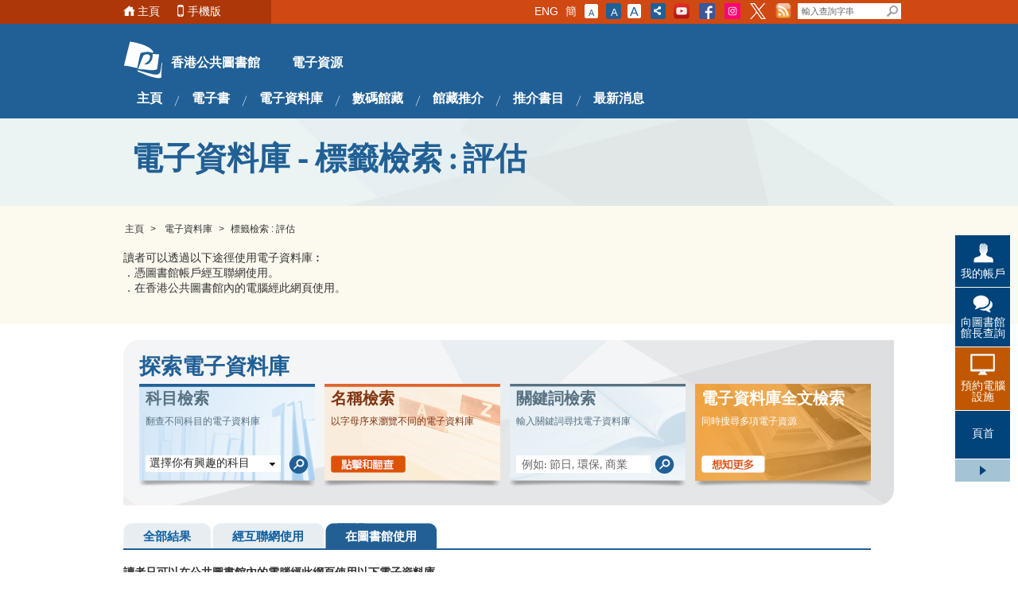

--- FILE ---
content_type: text/html;charset=UTF-8
request_url: https://www.hkpl.gov.hk/tc/e-resources/e-databases/tag/Evaluation/library/1
body_size: 10565
content:









<!DOCTYPE html>
<html lang="zh-hk">
<head>
<meta http-equiv="X-UA-Compatible" content="IE=edge">
<meta http-equiv="Content-Type" content="text/html; charset=UTF-8">
<meta name="description" content="這是電子資料庫的主頁" />
<meta name="keywords" content="e-database, home" />
<title>香港公共圖書館 - 電子資料庫
</title>




<link rel="shortcut icon" href="/common/e-resources/common/favicon.ico" />

<!-- Basic Style -->
<link rel="stylesheet" type="text/css" media="all" href="/common/e-resources/common/css/style.css" />
<link rel="stylesheet" type="text/css" media="all" href="/common/e-resources/common/css/touchcarousel.css" />

<!-- Additional Style -->
<link rel="stylesheet" type="text/css" media="all" href="/common/e-resources/common/css/tab-slider.css" />
<link rel="stylesheet" type="text/css" media="all" href="/common/e-resources/common/css/jquery.selectBox.css" />


<!-- Final Style -->
<link rel="stylesheet" type="text/css" media="all" href="/common/e-resources/common/css/iphone.css" media="only screen and (max-device-width: 480px)" />
<!--[if IE 7]><link rel="stylesheet" type="text/css" media="all" href="/common/e-resources/common/css/ie7.css" /><![endif]-->
<!--[if IE 8]><link rel="stylesheet" type="text/css" media="all" href="/common/e-resources/common/css/ie8.css"/><![endif]-->
<link rel="stylesheet" type="text/css" media="print" href="/common/e-resources/common/css/print.css" /> 
<script type="text/javascript" src="/common/e-resources/common/js/jquery/jquery-3.7.1.min.js"></script>
<script type="text/javascript" src="/common/e-resources/common/js/jquery/jquery-migrate-3.5.2.min.js"></script>
<script type="text/javascript" src="/common/e-resources/common/js/jquery.cookie.js"></script>
<script type="text/javascript" src="/common/e-resources/common/js/external.js" ></script>
<script type="text/javascript" src="/common/e-resources/common/js/tools.js" ></script>

<!--
<script type="text/javascript">
if($.browser.msie && parseInt($.browser.version, 10) == 8) {
	$('html').css('visibility','visible');
} else {
	$('html').css('visibility','hidden');
}
</script>
-->



</head>
<body>
	<div id="wrapper">
		


<div id="top-header">
<div class="top-header-left-bg"></div>
<div class="top-header-container">
<div class="left top_info_area">
<div id="accessibility-skip-content">
<a href="#main_content">Skip to content</a>
</div>
<a class="home_btn" href="/tc/index.html">主頁</a><a href="/mobile/tc/index.html" class="mobile_btn">手機版</a>
<div class="top_account_dropdown_div">
<button class="account_button">我的帳戶 <img src="/common/thematic/images/sort-down.png"></button>
<div class="account_menu_dropdown_content">
<a class="top_password_menu_item" href="javascript:void(0)">更改密碼</a><a class="top_logout_menu_item" href="javascript:void(0)">登出</a>
</div>
</div>
</div>
<div style="display: none;" class="left top_login_area">
<span></span>
</div>
<div class="right top_search_area">
<a class="en_btn" onclick="chang_lang('en');" style="margin:2px 3px;">ENG</a><script>
						    if (location.href.indexOf('sc.lcsd.gov.hk/TuniS/') != -1) {
								document.write('<a href="javascript:void(0)" class="tc_btn" onclick="chang_lang(\'tc\');">繁</a>');
							} else {
								document.write('<a href="javascript:void(0)" class="sc_btn" onclick="chang_lang(\'sc\');">簡</a>');
							}
						</script><a id="font_smaller" rel="font-size-smallest" title="字型大小：最小" class="font_size_normal" href="#"><span class="access">字型大小：最小 (</span>A<span class="access">)</span></a><a id="font_normal" rel="font-size-default" title="字型大小：原設定" class="font_size_mid font_current" href="#"><span class="access">字型大小：原設定 (</span>A<span class="access">)</span></a><a id="font_larger" class="font_size_large" rel="font-size-largest" title="字型大小：最大" href="#"><span class="access">字型大小：最大 (</span>A<span class="access">)</span></a><a class="share_btn"><img height="18" width="17" src="/common/e-resources/common/images/share_this_icon.png" alt="分享" title="分享"></a>
<div class="share_this_area shadow">
<strong>分享</strong><a class="share_close right"><img height="13" width="13" src="/common/e-resources/common/images/share_close_btn.jpg" alt="關閉" title="關閉"></a>
<hr>
<a target="_blank" class="share_fb" href="#">Facebook</a>
<hr>
<a target="_blank" class="share_twitter" href="#">Twitter</a>
<hr>
<a target="_blank" class="share_weibo" href="#">新浪微博</a>
<hr>
<a target="_blank" class="share_mail" href="#">電子郵件</a>
</div>
<a href="http://www.youtube.com/user/hkplgovhkchannel" target="_blank"><img src="/common/mainsite/images/batch2/YouTube-social-squircle_red_48px.png" height="20" width="20" alt="香港公共圖書館YouTube頻道" title="香港公共圖書館YouTube頻道"></a><a href="https://www.facebook.com/readingisjoyful" target="_blank"><img title="Facebook" alt="Facebook" src="/common/mainsite/images/FB-f-Logo__blue_29.png" height="20" width="20"></a><a href="https://www.instagram.com/readingisjoyful/" target="_blank"><img title="Instagram" alt="Instagram" src="/common/mainsite/images/ig_white.png" height="20" width="20"></a><a href="https://twitter.com/HKPLgovhk" target="_blank"><img title="Twitter" alt="Twitter" src="/common/mainsite/images/Twitter_Social_Icon_Square_Color.png" height="20" width="20"></a><a href="/tc/rss-landing.html"><img src="/common/mainsite/images/batch2/icon_rss.png" alt="rss" height="20" width="20"></a>
<div class="search_bar right">
<form action="javascript:searchByKey()">
<label style="display:none" for="search-box">輸入查詢字串</label><input value="004484284548649879936:lcyfpggwj-i" name="cx" type="hidden"><input value="UTF-8" name="ie" type="hidden"><input title="輸入查詢字串" onblur="if (this.value == '') this.value = '輸入查詢字串';" onfocus="if(this.value==this.defaultValue) this.value='';" value="輸入查詢字串" class="text-field" name="q" type="text" id="search-box"><button type="submit" title="搜尋" name="search-button" id="search-button"></button>
</form>
</div>
</div>
</div>
</div><div id="header">
<div class="header-container">
<span class="top_logo"><a style="font-weight:bold" class="logo_main_tit" href="/tc/index.html">香港公共圖書館</a><a style="font-weight:bold" class="logo_sub_tit" href="/tc/e-resources/index.html">電子資源</a></span>
<div class="nav-container">
<ul class="nav_content">
<li class="">&nbsp;</li>
<li>
<a style="font-weight:bold" href="/tc/e-resources/index.html">主頁</a>
</li>
<li class="menu_space">&nbsp;</li>
<li>
<a style="font-weight:bold" href="javascript:void(0)">電子書</a>
<div class="sub_menu">
<div class="sub_menu_content menu_bg_01">
<ul>
<li>
<span style="display:block;color:#16456E;padding-bottom:10px;padding-left:10px;font-size:1.1425em;font-family:'utopia_s',微軟正黑體, Heiti TC, Arial, Helvetica, sans-serif;margin-bottom:5px">中文電子書</span>
</li>
<li>
<a href="https://www.hkpl.gov.hk/tc/collections/pop-up-e-book.html">快閃電子書</a>
</li>
<li>
<a href="/tc/e-resources/e-books/home/190949">「金閱閣」電子書</a>
</li>
<li>
<a href="/tc/e-resources/e-books/home/216627">「學術天地」電子書</a>
</li>
<li>
<a href="/tc/e-resources/e-books/home/216629">「樂活站」電子書</a>
</li>
<li>
<a href="/tc/e-resources/e-books/home/9178">方正中文電子書 (成人館藏)</a>
</li>
<li>
<a href="/tc/e-resources/e-books/home/9180">方正中文電子書 (兒童館藏)</a>
</li>
<li>
<a href="/tc/e-resources/e-books/home/129937">FunPark童書夢工廠</a>
</li>
<li>
<a href="/tc/e-resources/e-books/home/89392">HyRead 電子書</a>
</li>
<li>
<a href="/tc/e-resources/e-books/home/268581">OverDrive 中文電子書 (繁體)</a>
</li>
<li>
<a href="/tc/e-resources/e-books/home/289095">OverDrive 中文電子書 (簡體)</a>
</li>
<li>
<a href="/tc/e-resources/e-books/home/272461">熱門好書@SUEP</a>
</li>
<li>
<a href="/tc/e-resources/e-books/home/234374/">SUEP「香港名家」電子書</a>
</li>
<li>
<a href="/tc/e-resources/e-books/home/219197">SUEP 電子書</a>
</li>
<li>
<a href="/tc/e-resources/e-books/home/7584">遠景繁體中文電子書</a>
</li>
<li>
<a href="/tc/e-resources/e-books/home/231038">金庸武俠有聲書</a>
</li>
</ul>
<ul>
<li>
<span style="display:block;color:#16456E;padding-bottom:10px;padding-left:10px;font-size:1.1425em;font-family:'utopia_s',微軟正黑體, Heiti TC, Arial, Helvetica, sans-serif;margin-bottom:5px">英文電子書</span>
</li>
<li>
<a href="/tc/e-resources/e-books/home/238621">Boundless by Baker &amp; Taylor</a>
</li>
<li>
<a href="/tc/e-resources/e-books/home/198641">Britannica Collective</a>
</li>
<li>
<a href="/tc/e-resources/e-books/home/7574">eBooks on EBSCOhost</a>
</li>
<li>
<a href="/tc/e-resources/e-books/home/180265">O&rsquo;Reilly for Public Libraries</a>
</li>
<li>
<a href="/tc/e-resources/e-books/home/148661">OverDrive eBooks</a>
</li>
<li>
<a href="/tc/e-resources/e-books/home/110942">ProQuest Ebook Central</a>
</li>
<li>
<a href="/tc/e-resources/e-books/home/7578">拿索斯線上有聲圖書館</a>
</li>
</ul>
<ul>
<li>
<span style="display:block;color:#16456E;padding-bottom:10px;padding-left:10px;font-size:1.1425em;font-family:'utopia_s',微軟正黑體, Heiti TC, Arial, Helvetica, sans-serif;margin-bottom:5px">電子書閱讀器</span>
</li>
<li>
<a href="/tc/e-resources/e-book/e-reader/overdrive_e-reader.html">OverDrive eBooks</a>
</li>
<li>
<a href="/tc/e-resources/e-book/e-reader/overdrive_e-reader.html">OverDrive 中文電子書 (繁體)</a>
</li>
<li>
<a href="/tc/e-resources/e-book/e-reader/overdrive_e-reader.html">OverDrive 中文電子書 (簡體)</a>
</li>
<li>
<a href="/tc/e-resources/e-book/e-reader/SUEP_e-reader.html">熱門好書@SUEP</a>
</li>
<li>
<a href="/tc/e-resources/e-book/e-reader/SUEP_e-reader.html">SUEP「香港名家」電子書</a>
</li>
<li>
<a href="/tc/e-resources/e-book/e-reader/SUEP_e-reader.html">SUEP電子書</a>
</li>
<li>
<a href="/tc/e-resources/e-book/e-reader/SUEP_e-reader.html">金庸武俠有聲書</a>
</li>
</ul>
</div>
</div>
</li>
<li class="menu_space">&nbsp;</li>
<li>
<a style="font-weight:bold" href="javascript:void(0)">電子資料庫</a>
<div class="sub_menu">
<div class="sub_menu_content menu_bg_01">
<ul>
<li>
<span style="display:block;color:#16456E;padding-bottom:10px;padding-left:10px;font-size:1.1425em;font-family:'utopia_s',微軟正黑體, Heiti TC, Arial, Helvetica, sans-serif;margin-bottom:5px"> </span>
</li>
<li>
<a href="/tc/e-resources/e-databases/home/all/1">所有電子資料庫</a>
</li>
<li>
<a href="/tc/e-resources/e-databases/subject/Arts%20and%20Humanities/all/1">藝術及人文科學</a>
</li>
<li>
<a href="/tc/e-resources/e-databases/subject/Business%20and%20Economics/all/1">商業及經濟</a>
</li>
<li>
<a href="/tc/e-resources/e-databases/subject/Children's%20Resources/all/1">兒童資源</a>
</li>
</ul>
<ul>
<li>
<span style="display:block;color:#16456E;padding-bottom:10px;padding-left:10px;font-size:1.1425em;font-family:'utopia_s',微軟正黑體, Heiti TC, Arial, Helvetica, sans-serif;margin-bottom:5px"> </span>
</li>
<li>
<a href="/tc/e-resources/e-databases/subject/Hong%20Kong%20Resources/all/1">香港資料</a>
</li>
<li>
<a href="/tc/e-resources/e-databases/subject/Library%20and%20Information%20Science/all/1">圖書館及資訊科學</a>
</li>
<li>
<a href="/tc/e-resources/e-databases/subject/Multi-disciplines/all/1">綜合學科</a>
</li>
<li>
<a href="/tc/e-resources/e-databases/subject/Magazines/all/1">雜誌</a>
</li>
</ul>
<ul>
<li>
<span style="display:block;color:#16456E;padding-bottom:10px;padding-left:10px;font-size:1.1425em;font-family:'utopia_s',微軟正黑體, Heiti TC, Arial, Helvetica, sans-serif;margin-bottom:5px"> </span>
</li>
<li>
<a href="/tc/e-resources/e-databases/subject/Newspapers%20and%20Periodicals/all/1">報章及期刊</a>
</li>
<li>
<a href="/tc/e-resources/e-databases/subject/Reference%20Tools/all/1">參考工具</a>
</li>
<li>
<a href="/tc/e-resources/e-databases/subject/Science%20&amp;%20Technology/all/1">科技</a>
</li>
<li>
<a href="/tc/e-resources/e-databases/subject/Social%20Sciences/all/1">社會科學</a>
</li>
</ul>
</div>
</div>
</li>
<li class="menu_space">&nbsp;</li>
<li>
<a style="font-weight:bold" href="javascript:void(0)">數碼館藏</a>
<div class="sub_menu">
<div class="sub_menu_content menu_bg_02">
<ul class="sub_menu_style_b">
<li>
<a target="_blank" href="https://sls.hkpl.gov.hk/digital-collection/tc/collection_old-hk-newspapers.html">香港舊報紙</a>
</li>
<li>
<a target="_blank" href="https://sls.hkpl.gov.hk/digital-collection/tc/collection_photo.html">照片</a>
</li>
<li>
<a target="_blank" href="https://sls.hkpl.gov.hk/digital-collection/tc/collection_hkpl-publications.html">香港公共圖書館出版刊物</a>
</li>
<li>
<a target="_blank" href="https://sls.hkpl.gov.hk/digital-collection/tc/collection_ancient-chinese-book-resources-from-the-national-library-of-china.html">國家圖書館古籍資源</a>
</li>
<li>
<a target="_blank" href="https://sls.hkpl.gov.hk/digital-collection/tc/exhibitionhome.html">專題展覽</a>
</li>
<li>
<a target="_blank" href="https://sls.hkpl.gov.hk/digital-collection/tc/collection.html">更多......</a>
</li>
</ul>
</div>
</div>
</li>
<li class="menu_space">&nbsp;</li>
<li>
<a style="font-weight:bold" href="/tc/e-resources/highlights/2026/jan/greenv.html">館藏推介</a>
</li>
<li class="menu_space">&nbsp;</li>
<li>
<a style="font-weight:bold" href="javascript:void(0)">推介書目</a>
<div class="sub_menu">
<div class="sub_menu_content menu_bg_02">
<ul class="sub_menu_style_b">
<li>
<a target="_blank" href="/tc/e-resources/other-languages-picks.html">其他語言電子書</a>
</li>
<li>
<a target="_blank" href="/tc/e-resources/picks.html">推介書目@電子閱讀</a>
</li>
<li>
<a target="_blank" href="/tc/e-resources/hot_e-books.html">熱門電子書</a>
</li>
<li>
<a target="_blank" href="/tc/e-resources/other-languages-emag-picks.html">其他語言電子雜誌</a>
</li>
</ul>
</div>
</div>
</li>
<li class="menu_space">&nbsp;</li>
<li>
<a style="font-weight:bold" href="/tc/e-resources/latest-notice.html">最新消息</a>
</li>
<li>&nbsp;</li>
</ul>
</div>
</div>
</div><div style="visibility:hidden; height:0px">
<a id="main_content"></a>
</div><div id="float_menu">
<div class="fl-menu-container">


<p id="my_acc_btn">
    <a href="javascript:void(0)">我的帳戶</a>
</p>
<div class="my-acc-container">
    <a href="javascript:void(0)" class="acc_close_btn right">
        <img width="10" height="9" alt="關閉" title="關閉"
             src="/common/mainsite/images/my_acc_close.jpg"/>
    </a>
    <span style="display:block;margin-bottom:5px;font-size:1.429em;font-family:'utopia_s',微軟正黑體, Heiti TC, Arial, Helvetica, sans-serif;">我的帳戶</span>
    <p>查閱您的圖書館帳戶、續借或預約圖書館資料。</p>
                <!-- Login Panel -->
                <div class="login_panel">
            <script type="text/javascript" src="/common/mainsite/js/spin.min.js"></script>
            <script type="text/javascript" src="/common/mainsite/js/jquery.spin.js"></script>
            <form class="login_form"
                                    action="/iw/login.php"
                                  method="POST" target="_blank">

                <div>
                    <label for="float-acc-box" style="display:none">圖書證/身份證號碼</label>
                    <input class="text-field masked-input" type="text" id="float-acc-box" autocomplete="off"
                           title="圖書證/身份證號碼"
                           placeholder="圖書證/身份證號碼"
                                                    name="USER"
                                            />
                    <label for="float-show-check">
                        <input name="c" type="checkbox" id="float-show-check" class="show-check" title="顯示號碼"/>顯示號碼                    </label>
                </div>
                <div style="clear:both;"></div>
                <label for="float-pass-box" style="display:none">網上密碼</label>
                <div class="input-group">
                    <input id="float-pass-box" type="password" class="text-field pwdInput"
                           title="網上密碼"
                           placeholder="網上密碼"
                                                    name="PASSWORD"
                                            />
                    <button class="togglePassword" type="button" style="padding: 2px 2px 0px 2px">
                        <img class="togglePasswordEye" src="/common/images/fa-eye.svg" style="vertical-align: middle;width:18px;height: 17px;display: none">
                        <img class="togglePasswordEyeSlash" src="/common/images/fa-eye-slash.svg" style="vertical-align: middle;width:18px;height: 17px;">
                    </button>
                </div>

                                
                <div style="clear:both;"></div>

                <a href="javascript:void(0)" class="ac_login_btn">
                    <img width="94" height="32"
                         title="登入"
                         alt="登入"
                         src="/common/e-resources/tc/images/my_acc_log_btn.jpg"
                    />
                </a>
                <div class="login_hint">請緊記在關閉瀏覽器視窗前，先要登出你的帳戶。</div>
                <div class="clear"></div>
                <script>
	
	function validateCaptcha(){
		afterCaptchaValidated();
	}
	
</script>
            </form>
            <hr style="margin-top: 0px; margin-bottom: 5px;"/>

            <!-- iAM Smart login -->
            <div class="iamsmart_login">
                <button class="button btn-float-menu-iamsmart-login" href="javascript:void(0);">
                    <img src="/common/login/common/images/icon-light.png" style="width:20px; padding: 0px 5px;"/>
                    智方便登入 </button>
                <div style="display: inline-block; margin: 10px;">
                    <a href="https://www.iamsmart.gov.hk/tc" target="_blank">了解更多 ></a>
                </div>
            </div>
        </div>
        <!-- Login Panel End -->
    
        <script type="text/javascript">
        var userHint = '圖書證/身份證號碼';
        var pwdHint = '網上密碼';

        $(document).ready(function () {
            const isSafari = /^((?!chrome|android).)*safari/i.test(navigator.userAgent) && !/crios|fxios|edgios/i.test(navigator.userAgent);
            if (isSafari) {
                const accBox = $("#float-acc-box");
                accBox.removeClass("masked-input");
                let value = true;
                accBox.on("keydown", function () {
                    if (value) {
                        value = false;
                        if (!$("#float-show-check").prop("checked")) {
                            accBox.addClass("masked-input");
                        }
                    }
                })
            }
        })
    </script>
    <style>
        input[type="password"]::-ms-reveal,
        input[type="password"]::-ms-clear {
            display: none !important;
        }
    </style>
</div>

<p id="my_evt_btn">
<a href="javascript:toggle_my_evt_container();">我的資訊</a>
</p>
<div id="my_evt_container">
<a href="javascript:toggle_my_evt_container();" class="acc_close_btn right"><img height="9" width="10" alt="關閉" title="關閉" src="/common/mainsite/images/my_acc_close.jpg"></a>
<h1 style="display:none;">&amp;nbsp;</h1>
<h2 style="display:none;">&amp;nbsp;</h2>
<h3>我的資訊</h3>
<p>您可以觀看您所選擇的活動類型及圖書館的資訊。請按"我的設定"更改或查看設定。</p>
<div id="my_evt_tabs">
<ul>
<li>
<a href="#tabs-2">我喜愛的活動</a>
</li>
<li>
<a href="#tabs-3">圖書館通告</a>
</li>
</ul>
<div class="fl-menu-tab" id="tabs-2">
<table rules="all">
<thead>
<tr>
<th class="evt-row1">活動名稱</th><th class="evt-row2">日期</th><th class="evt-row3">時間</th><th class="evt-row4">地點</th><th class="evt-row5">類型</th>
</tr>
</thead>
<tbody></tbody>
</table>
</div>
<div class="fl-menu-tab" id="tabs-3">
<table rules="all">
<thead>
<tr>
<th class="lib-row1">圖書館名稱</th><th class="lib-row2">日期</th><th class="lib-row3">內容</th>
</tr>
</thead>
<tbody></tbody>
</table>
</div>
</div>
</div>
<p id="my_setting_btn">
<a href="/tc/patron/personalisation/setting.html">我的設定</a>
</p>
<p id="ask_lib_btn">
<a href="/tc/ask-a-librarian/form.html" target="_blank">向圖書館館長查詢</a>
</p>
<p id="back-top">
<a href="javascript:void(0)">頁首</a>
</p>
<a class="closeMenu" href="javascript:void(0);"><span>關閉此菜單</span></a><a class="openMenu" href="javascript:void(0);"><span>開啟此菜單</span></a>
</div>
</div><script type="text/javascript">
			var userHint = '圖書證/身份證號碼';
			var pwdint = '網上密碼';
		</script>
<script>
		window.grLang = 'tc';
	</script>




				<div id="content_banner" class="col_02">
			<div class="content-container">
				<div class="img_title blue">電子資料庫 - 標籤檢索 : 評估</div>
				<img src="/common/e-resources/tc/images/edatabase_top_banner.jpg"
					width="990" height="108" alt='電子資料庫 - 標籤檢索' title='電子資料庫 - 標籤檢索' />
			</div>
		</div>
		<div id="content">
			<div class="top_color_bg_area">
				<div class="content-container">
					<div class="breadcrumb_area">
						<a href="/tc/e-resources/index.html">主頁</a> &gt;&nbsp; 
						<a href="/tc/e-resources/e-databases/home/all/1">電子資料庫</a> &gt;&nbsp;<span>標籤檢索 : 評估</span>
					</div>
					<p>讀者可以透過以下途徑使用電子資料庫︰<br />．憑圖書館帳戶經互聯網使用。<br />．在香港公共圖書館內的電腦經此網頁使用。</p>
	
					<div class="clear"></div>
				</div>
			</div>
		<div class="content-container">
			<div class="search_area">
					<div class="txt_col search_title">探索電子資料庫</div>
					<div class="clear"></div>
			<div class="search_sub_area">
						<h1 style='display:none;'>&#160;</h1>
			            <h2 style='display:none;'>&#160;</h2>
						<h3>科目檢索</h3>
						<p>翻查不同科目的電子資料庫</p>
						<div class="search_btn_area">
							<form onsubmit='return false'><div class="selectBox">
								<label for="sub_search" style="display: none">選擇你有興趣的科目</label> 
								<input id="sub_search" class="accessibility" value="選擇你有興趣的科目" />
								<a  class="field" id="by_subject-box">選擇你有興趣的科目</a>
								<div class="optList">
									<ul>
										<li class="selectBox-selected">
										
											<li><a data-value="Arts and Humanities">藝術及人文科學</a></li>
										
											<li><a data-value="Business and Economics">商業及經濟</a></li>
										
											<li><a data-value="Children's Resources">兒童資源</a></li>
										
											<li><a data-value="Hong Kong Resources">香港資料</a></li>
										
											<li><a data-value="Library and Information Science">圖書館及資訊科學</a></li>
										
											<li><a data-value="Magazines">雜誌</a></li>
										
											<li><a data-value="Multi-disciplines">綜合學科</a></li>
										
											<li><a data-value="Newspapers and Periodicals">報章及期刊</a></li>
										
											<li><a data-value="Reference Tools">參考工具</a></li>
										
											<li><a data-value="Science &amp; Technology">科技</a></li>
										
											<li><a data-value="Social Sciences">社會科學</a></li>
										
									</ul>
								</div>
							</div>
							<button name="key-button" title="檢索" type="submit"
								class="search_btn"
								onclick="searchBySubject('tc','/tc/e-resources/e-databases/subject')">&nbsp;</button>
						</form>
						</div>
					</div>
				<div class="search_az_area">
						<h1 style='display:none;'>&#160;</h1>
			            <h2 style='display:none;'>&#160;</h2>
						<h3>名稱檢索</h3>
						<p>以字母序來瀏覽不同的電子資料庫</p>
						<div class="search_btn_area">
							<a  onclick="searchByAlphabet('tc','/tc/e-resources/e-databases/title')"><img
								src="/common/e-resources/tc/images/search_az_btn.png"
								width="120" height="22" alt="點擊和翻查" title="點擊和翻查" /></a>
						</div>
					</div>
				<div class="search_key_area">
						<h1 style='display:none;'>&#160;</h1>
			            <h2 style='display:none;'>&#160;</h2>
						<h3>關鍵詞檢索</h3>
						<p>輸入關鍵詞尋找電子資料庫</p>
						<div class="search_btn_area" style="margin-bottom:3px;">
							<form onsubmit='return false'><label for="key-box" style="display: none">例如: 節日, 環保, 商業</label> 
							<input id="key-box" type="text" name="k"
								class="key-field" value="例如: 節日, 環保, 商業"
								onfocus="if(this.value==this.defaultValue) this.value='';"
								onblur="if (this.value == '') this.value='例如: 節日, 環保, 商業';"
								onkeypress="searchByKeywordPress(this,event)"
								title="關鍵詞檢索">
							<button id="by_key-button" name="key-button" title="檢索" type="submit"
								class="search_btn" onclick="searchByKeyword('tc','/tc/e-resources/e-databases/keyword')">&nbsp;</button>
						</form>
						</div>
					</div>
					<div class="search_ej_ar_area">
						<h1 style='display:none;'>&#160;</h1>
			            <h2 style='display:none;'>&#160;</h2>
						<h3>電子資料庫全文檢索</h3>
						<p>同時搜尋多項電子資源</p>
						<div class="search_btn_area">
							<a href="/tc/e-resources/e-resources-full-text-search.html"><img
								src="/common/e-resources/tc/images/search_more_btn.png"
								width="100" height="22" alt="想知更多" title="想知更多" /></a>
						</div>
					</div>
				</div>
		
				<div class="tab-slider">
					<div class="tab-slide">

						<ul>
							<li>
<div class='left-corner'></div> <div class='tab'>
<a href='/tc/e-resources/e-databases/tag/Evaluation/all/1' class='tab-word'>全部結果</a>
</div></li>
<li>
<div class='left-corner'></div> <div class='tab'>
<a href='/tc/e-resources/e-databases/tag/Evaluation/remote/1' class='tab-word'>經互聯網使用</a>
</div></li>
<li class='currentTab'>
<div class='left-corner'></div> <div class='tab'>
<a href='/tc/e-resources/e-databases/tag/Evaluation/library/1' class='tab-word'>在圖書館使用</a>
</div></li>

						</ul>
					</div>

					




<div class="tab-content">
	<!-- All tab -->
	<div class="tab-box">
		<p>
			<strong>香港公共圖書館電子資料庫結果列表。 </strong><br />供讀者使用的電子資料庫會因應不同情況而有所增刪，恕不另行通知。<br>
			<b class="on_data_btn" style="font-weight: normal;">電子資料庫</b>
		</p>
		<div class="search_item">
			
		</div>
	</div>
	<!-- Remote Tab -->
	<div class="tab-box">
		<p>
			<strong>香港公共圖書館圖書證持有人可以經互聯網使用以下電子資料庫。</strong><br />供讀者使用的電子資料庫會因應不同情況而有所增刪，恕不另行通知。<br>
			<b class="on_data_btn" style="font-weight: normal;">電子資料庫</b>
		</p>
		<div class="search_item">
			
		</div>
	</div>
	<!-- Branch tab -->
	<div class="tab-box">
		<p>
			<strong>讀者只可以在公共圖書館內的電腦經此網頁使用以下電子資料庫。</strong><br />供讀者使用的電子資料庫會因應不同情況而有所增刪，恕不另行通知。<br>
			<b class="on_data_btn" style="font-weight: normal;">電子資料庫</b>
		</p>
		<div class="search_item">
			
				






<!-- Parameter -->











	
		
		
		
			<h1 style="display:none;">&#160;</h1>
			<h2 style="display:none;">&#160;</h2>
			<h3 
				
					
					
						class="cd_title"
					
				
			>
				
					
					
						中國標準全文數據庫
					
					
				
				<!-- PDF download link -->
				
					<a href='/tc/common/attachments/e-resources/e-databases/3folded_ChinaStandards.pdf' class="user_dl_btn" target='_blank'>
						<img src='/common/e-resources/tc/images/download_ug_btn.png' 
							width='120' height='20' alt='下載使用指南' title='下載使用指南' />
					</a>
				
			</h3>
			<span>本數據庫收錄逾十萬篇由相關國家機構發布的標準文件全文，包括國家標準、行業標準等。使用者除了可使用標準名稱、標準編號、發布單位、發布日期、關鍵詞等條件搜尋外，也可按中國標準分類號及國際標準分類號瀏覽檢索資料。數據庫另備有其他國家發布的標準簡要條目，以供檢索。</span>
			<!-- Available Locations -->
			<p class='blue_link'>
				<strong>使用地點:</strong>
				
				
					<a href="" style="text-decoration: underline;">
						香港中央圖書館
					</a>
					 , 
				
					<a href="" style="text-decoration: underline;">
						大會堂公共圖書館
					</a>
					
				
				
			</p>
			<!-- Tags -->
			<p class='orange_link'>
				<strong>標籤:</strong>
				
					<a href='/tc/e-resources/e-databases/tag/Analysis/all/1' style='text-decoration: underline;'>
						分析
					</a>
					&#160;,
				
					<a href='/tc/e-resources/e-databases/tag/Chinese%20Classification%20for%20Standards/all/1' style='text-decoration: underline;'>
						中國標準分類號
					</a>
					&#160;,
				
					<a href='/tc/e-resources/e-databases/tag/Evaluation/all/1' style='text-decoration: underline;'>
						評估
					</a>
					&#160;,
				
					<a href='/tc/e-resources/e-databases/tag/International%20Classification%20for%20Standards/all/1' style='text-decoration: underline;'>
						國際標準分類號
					</a>
					&#160;,
				
					<a href='/tc/e-resources/e-databases/tag/Measurement/all/1' style='text-decoration: underline;'>
						測量
					</a>
					&#160;,
				
					<a href='/tc/e-resources/e-databases/tag/Quality/all/1' style='text-decoration: underline;'>
						品質
					</a>
					&#160;,
				
					<a href='/tc/e-resources/e-databases/tag/Regulation/all/1' style='text-decoration: underline;'>
						規例
					</a>
					&#160;,
				
					<a href='/tc/e-resources/e-databases/tag/Safety/all/1' style='text-decoration: underline;'>
						安全
					</a>
					&#160;,
				
					<a href='/tc/e-resources/e-databases/tag/Standards/all/1' style='text-decoration: underline;'>
						標準
					</a>
					&#160;,
				
					<a href='/tc/e-resources/e-databases/tag/Standards%20Number/all/1' style='text-decoration: underline;'>
						標準編號
					</a>
					
				
			</p>
		
		
	
	
	
			
		</div>
	</div>
</div>
				</div>

				<div class="clear"></div>


				










<div class="page_no_area">
					
								
					<a href='#' class='current'>1</a> 
<form style='display:inline;' onsubmit='javascript:pagination("tc",1,1);return false;'><label for='page_num' style='display:none;'>#</label><input title='跳到頁碼' type='text' class='page_input' id='page_num'  ><button style='display:none;'></button></form>之 1

				</div>
			</div>

		</div>


	</div>



	


<div id="footer">
<div class="footer-container">
<a class="left" href="http://www.lcsd.gov.hk/"><img height="62" width="125" src="/common/mainsite/images/ft_logo.png" alt="康樂及文化事務處" title="康樂及文化事務處"></a>
<div id="carousel" class="ft_links_area left  black-and-white touchcarousel">
<div id="quick_links_img">
<ul class="touchcarousel-container">
<li class="touchcarousel-item">
<a href="/tc/about-us/services/mobileapp.html"><img height="42" width="123" src="/en/common/images/mainsite/Mobile-App-footer-banner.jpg" alt="我的圖書館 - 官方流動應用程式" title="我的圖書館 - 官方流動應用程式"></a>
</li>
<li class="touchcarousel-item">
<a href="http://www.museums.gov.hk/zh_TW/web/portal/home.html"><img height="42" width="123" src="/tc/common/images/mainsite/Museums_tc.jpg" alt="博物館" title="博物館"></a>
</li>
<li class="touchcarousel-item">
<a href="http://www.hkmemory.hk/index_cht.html"><img height="42" width="123" src="/tc/common/images/e-resources/bannerIconInHKPL_TC2.jpg" alt="香港記憶" title="香港記憶"></a>
</li>
<li class="touchcarousel-item">
<a href="http://www.grs.gov.hk/tc/index.html"><img height="42" width="123" src="/tc/common/images/mainsite/grs.gif" alt="香港政府檔案處" title="香港政府檔案處"></a>
</li>
<li class="touchcarousel-item">
<a href="/tc/about-us/aboutus-prddln.html"><img height="42" width="123" src="/tc/common/images/mainsite/web_digLIB_ch_120x42.jpg" alt="粵港澳圖書館數字化聯網" title="粵港澳圖書館數字化聯網"></a>
</li>
<li class="touchcarousel-item">
<a href="http://www.gov.hk/tc/residents/"><img height="42" width="123" src="/tc/common/images/mainsite/GovHK_Logo.jpg" alt="香港政府一站通" title="香港政府一站通"></a>
</li>
<li class="touchcarousel-item">
<a href="http://www.hkedcity.net"><img height="42" width="123" src="/tc/common/images/mainsite/banner_hkedcity_120x42.jpg" alt="香港教育城" title="香港教育城"></a>
</li>
<li class="touchcarousel-item">
<a href="https://www.jobs.gov.hk/0/"><img height="42" width="123" src="/tc/common/images/mainsite/iES website_TC.jpeg" alt="勞工處(互動就業服務)" title="勞工處(互動就業服務)"></a>
</li>
<li class="touchcarousel-item">
<a href="https://www.hkmu.edu.hk/lipace/tc/cbmp/?fbclid=IwAR2xOHiLw1RoRKwt-J7LXVbssBkpYDF-w9F88EVUrJlTxAKG9-vNo4u8NK0"><img height="42" width="123" src="/tc/common/images/mainsite/banner-cbmp.gif" alt="自在人生自學計畫 " title="自在人生自學計畫 "></a>
</li>
<li class="touchcarousel-item">
<a href="http://www.organdonation.gov.hk/redirect/0007.html"><img height="42" width="123" src="/en/common/images/mainsite/ebanner_96-x-42.jpg" alt="器官捐贈" title="器官捐贈"></a>
</li>
<li class="touchcarousel-item">
<a href="http://www.youtube.com/user/hkplgovhkchannel"><img height="42" width="123" src="/tc/common/images/mainsite/Youtube.jpg" alt="香港公共圖書館YouTube頻道" title="香港公共圖書館YouTube頻道"></a>
</li>
<li class="touchcarousel-item">
<a href="https://cyberdefender.hk/"><img height="42" width="123" src="/en/common/images/mainsite/Public Libraries banner_Oct_120x60.jpg" alt="守網者" title="守網者"></a>
</li>
</ul>
</div>
</div>
<div class="clear"></div>
<div class="ft_note_area">
						2014&copy;&nbsp;&nbsp;&nbsp;|&nbsp;&nbsp;&nbsp;
						<a href="/tc/notice.html">重要告示</a>&nbsp;&nbsp;&nbsp;|&nbsp;&nbsp;&nbsp;
						<a href="http://www.lcsd.gov.hk/b5/info_pdo.php">私隱政策</a>&nbsp;&nbsp;&nbsp;|&nbsp;&nbsp;&nbsp;
						<a href="/tc/sitemap.html">網站地圖</a>&nbsp;&nbsp;&nbsp;|&nbsp;&nbsp;&nbsp;
						<a href="/tc/about-us/contact-us.html">聯絡我們</a>
</div>
<div class="ft_note_area">
<div style="float: right;">
<span style="float: left; margin: 10px 10px 0 0;">
								最後修改日期: <span class="rev_date"></span></span>
							&nbsp;&nbsp;&nbsp;&nbsp;
							<a href="http://www.w3.org/WAI/WCAG2AA-Conformance"><img width="88" height="31" title="遵守2A級無障礙圖示，萬維網聯盟（W3C）- 無障礙網頁倡議（WAI） Web Content Accessibility Guidelines 2.0" alt="遵守2A級無障礙圖示，萬維網聯盟（W3C）- 無障礙網頁倡議（WAI） Web Content Accessibility Guidelines 2.0" src="/common/e-resources/common/images/w3c_aa.jpg" class="wcag_img"></a>
</div>
</div>
</div>
</div>




	



<!-- call after page loaded -->
<script type="text/javascript" src="/common/e-resources/common/js/jquery.touchcarousel-1.1.min.js"></script>
<script type="text/javascript" src="/common/e-resources/common/js/main.js"></script>
<!--<kanhanbypass><script type="text/javascript" src="https://uat1.hkpl.gov.hk/hkpl/e-resources/ld-request"></script></kanhanbypass>-->


<script type="text/javascript">

        $(document).ready(function(){
        	updateTabUI();
        	
        	var lang = "tc";
            var wcag_flag = "Y";
            var revision_date = "2025-05-13";
          	
            if (wcag_flag=='Y' && $('a[href$=".pdf"]').length<=0){
            	 $('.wcag_img').attr('src', '/common/e-resources/common/images/w3c_aa.jpg');
            	 $('.wcag_img').parent('a').attr('href', 'http://www.w3.org/WAI/WCAG2AA-Conformance');
            	if(lang=='en'){
	                $('.wcag_img').attr('title', 'Level Double-A conformance, W3C WAI Web Content Accessibility Guidelines 2.0');
	                $('.wcag_img').attr('alt', 'Level Double-A conformance, W3C WAI Web Content Accessibility Guidelines 2.0');
            	}else if(lang=='tc'){
            		$('.wcag_img').attr('title', '遵守2A級無障礙圖示，萬維網聯盟（W3C）- 無障礙網頁倡議（WAI） Web Content Accessibility Guidelines 2.0');
                    $('.wcag_img').attr('alt', '遵守2A級無障礙圖示，萬維網聯盟（W3C）- 無障礙網頁倡議（WAI） Web Content Accessibility Guidelines 2.0');
            		
            	}else{
            		
            	}
            }else{
            	if(lang=='en'){
	                 $('.wcag_img').attr('src', '/common/en/images/wac.gif');
	                 $('.wcag_img').attr('title', 'Web Accessibility Conformance');
	                 $('.wcag_img').attr('alt', 'Web Accessibility Conformance');
            	}else if(lang=='tc'){
            		$('.wcag_img').attr('src', '/common/tc/images/wac.gif');
                    $('.wcag_img').attr('title', '無障礙網頁守則');
                    $('.wcag_img').attr('alt', '無障礙網頁守則');
            	
            	}else{
            	
            	}
            	$('.wcag_img').parent('a').attr('href', '/' + lang + '/notice.html#wcag');
            }
        
            $('.rev_date').append(getDateFormat(revision_date,lang));
            
            if(window.location.href.indexOf("e-books/home/")!==-1){
            	$(document).scrollTop( $("#").offset().top );
            }
            
            if(window.location.href.indexOf("/description/")!==-1||window.location.href.indexOf("/disclaimer/")!==-1){
            	//fix the background color of description / disclaimer
            	$('.main_content table').css('background-color','#FFFFFF');
            }
            
            if(window.location.href.indexOf("/e-databases/home/")!==-1||window.location.href.indexOf("/e-databases/tag/")!==-1){
            	
            		if(lang=="en"){
            			 $('#by_key-box').val("Eg. IELTS, sports, music");
            		}else if(lang=="tc"){
            			 $('#by_key-box').val("例如: 節日, 環保, 商業");
            		}else{          			
            		}
            		
            	
            }
            
            if(window.location.href.indexOf("/keyword/")!==-1){
            	var keyword="";
            	var lang="tc";
            	keyword=decodeURIComponent(keyword);
            	
            	if(keyword==""){
            		if(lang=="en"){
            			 //$('#by_key-box').watermark("Eg. IELTS, sports, music");
            			 $('#by_key-box').val("Eg. IELTS, sports, music");
            		}else if(lang=="tc"){
            			 //$('#by_key-box').watermark("例如: 節日, 環保, 商業");
            			 $('#by_key-box').val("例如: 節日, 環保, 商業");
            		}else{          			
            		}
            		
            	}else{	
            	
            		$(function () {
            		  $('#by_key-box').val(keyword);
            		});
            		
            	}
            }
           
            if(window.location.href.indexOf("/advanced/")!==-1){
            	var keyword="";
            	var lang="tc";
            	keyword=decodeURIComponent(keyword);
            	            		
            	$(function () {
            		if(keyword==""){
            			if(lang=="en"){
            			 $('#by_key-box').val("Eg. IELTS, sports, music");
                		}else if(lang=="tc"){
                		 $('#by_key-box').val("例如: 節日, 環保, 商業");
                		}else{
                			
                		}
                		
                	}else{	
               		$(function () {
                		  $('#by_key-box').val(keyword);
                		});
                	}
            	         	
              	});
            		//show filter
            		$('.adv_search_bg_area').slideToggle("fast");
 	  				$(this).toggleClass("a_show");
 					$(this).removeClass("a_hide");
 					$('.adv_search_btn').removeClass("a_hide");
 					$('.adv_search_btn').addClass("a_show");
 				
            	}
            
            
            if(window.location.href.indexOf("/subject/")!==-1){
            	var subject="";
            	var subjectName="";
            	
            	if(window.location.href.indexOf("/TuniS/")!==-1){
            		subject="";
                	subjectName="";
            	}else{
            	   	subject="";
	            	subjectName="";
            	}
            	$(function () {
            		  $('#by_subject-box').html(decodeURIComponent(subjectName)).text();
            		  var input = $('#by_subject-box').closest('.selectBox').find('input.accessibility');
            		  input.attr("value",subject);
            		});
            }
          
        });
        
        function HighlightText(keywords) {
           /* var keywordArray = keywords.split(' ');
            var containerID = document.getElementsByClassName('tab-box currentCategory')[0];
           
            if (containerID) {
            	var itemID = containerID.getElementsByClassName('search_item')[0];
                var content = itemID.innerHTML;
                for (var i = 0; i < keywordArray.length; i++) {
                    var re = new RegExp('(' + keywordArray[i] + ')', 'ig');
                    content = content.replace(re, '<b style="background-color:yellow;">$1</b>');
                }
                containerID.innerHTML = content;
            }*/
        } //Executing highlight method

               
        function getDateFormat(date, lang) {
            
            var dateArr=date.split('-');
            var day = parseInt(dateArr[2], 10);
            var month = parseInt(dateArr[1], 10);
            var year = dateArr[0];
            if (lang == 'en') {
                switch (dateArr[1]) {
                    case "01":
                        return " " + day + "-January-" + dateArr[0];
                    case "02":
                        return " " + day + "-February-" + dateArr[0];
                    case "03":
                        return " " + day + "-March-" + dateArr[0];
                    case "04":
                        return " " + day + "-April-" + dateArr[0];
                    case "05":
                        return " " + day + "-May-" + dateArr[0];
                    case "06":
                        return " " + day + "-June-" + dateArr[0];
                    case "07":
                        return " " + day + "-July-" + dateArr[0];
                    case "08":
                        return " " + day + "-August-" + dateArr[0];
                    case "09":
                        return " " + day + "-September-" + dateArr[0];
                    case "10":
                        return " " + day + "-October-" + dateArr[0];
                    case "11":
                        return " " + day + "-November-" + dateArr[0];
                    case "12":
                        return " " + day + "-December-" + dateArr[0];
                    default:
                        return date;        
                }
            } else if (lang == 'tc') {
            	
                return year+"年"+month+"月"+day+"日";
            }
            return "";
        }
        
        
    </script>
   
</body>
</html>

--- FILE ---
content_type: text/html
request_url: https://www.hkpl.gov.hk/tc/float-menu-computer-workstation.html
body_size: 57
content:
<p id="reserve_computer_workstation_btn">
	<a href="https://sls.hkpl.gov.hk/computer-booking/tc/booking.html">預約電腦設施</a>
</p>

--- FILE ---
content_type: text/css
request_url: https://www.hkpl.gov.hk/common/e-resources/common/css/jquery.selectBox.css
body_size: 535
content:

.selectBox {width: auto; background-color: white; position: relative; float:left; font-size: 1em; color: #EAEAEA; margin-bottom: 5px; cursor: pointer;}
.field {width: 300px; display: inline-block; padding:0px 5px; line-height: 1.3; text-decoration: none; color: #2C2C2C; vertical-align: middle; font-size: 14px; font-family: 'utopia_s'; background: url("../images/adv_search_arrow.jpg") no-repeat scroll right center #fff; z-index: 1; overflow:hidden;}
.optList { position: absolute; top: -9999px; background: white; width: 310px; left: -9999px; margin-top: 1px; zoom: 1; -webkit-box-shadow: 0 0 1px 1px  #d6d6d6; -moz-box-shadow: 0 0 1px 1px #d6d6d6; box-shadow: 0 0 1px 1px #d6d6d6; z-index: 5;}
.optList > ul {
margin: 0;
padding: 0;
}
.optList li {list-style: none; display: block; cursor: default; padding: 0; margin: 0; font-family: 'utopia_s';}
.optList a {
display: inline-block;
padding: 0 10px;
width: 290px;
color: #2C2C2C;
}
.show .optList { top: 100%; left: auto;}
.optList .selectBox-selected a { background-color: #C8DEF4; }
.selectBox .accessibility { display: none;}

.search_btn_area .selectBox {
    margin-right: 5px;
}
.search_btn_area .field {
    width: 160px;
	height:19px;
}

.adv_search_area .field {
	height:19px;
	
}
.input_border {
    border: 1px solid #ccc;
    height: 20px;
    line-height: 22px;
    margin-top: -3px;
}

--- FILE ---
content_type: text/css
request_url: https://www.hkpl.gov.hk/common/e-resources/common/css/iphone.css
body_size: 18
content:
body { -webkit-text-size-adjust:none; }
.menu_lef { margin-right:-1px; }
.menu_rig { margin-left:-1px; }
.search_collect_bar { width: 285px; }

--- FILE ---
content_type: application/javascript
request_url: https://www.hkpl.gov.hk/common/e-resources/common/js/main.js
body_size: 13151
content:
// JavaScript Document

    //Share functions in top header
    $('#top-header .share_fb').attr("href", "http://www.facebook.com/share.php?u="+encodeURIComponent(window.location.href));
    $('#top-header .share_twitter').attr("href", "https://twitter.com/intent/tweet?url="+encodeURIComponent(window.location.href)).text("X");
    $('#top-header .share_weibo').attr("href", "http://service.weibo.com/share/share.php?appkey=&title=Description&pic=&ralateUid=&language=zh_cn&url="+encodeURIComponent(window.location.href));
    $('#top-header .share_mail').attr("href", "mailto:?body="+encodeURIComponent(window.location.href));
	$('#top-header').find("img[title='Twitter']").attr("alt","X").attr("src","/common/mainsite/images/logo-X-white.png").attr("title","X");
    //piwik.js
    var _paq = _paq || [];
	_paq.push(['trackPageView']);
    _paq.push(['enableLinkTracking']);
    // increase to 750 milliseconds
    (function() {
        var u=(("https:" == document.location.protocol) ? "https" : "http") + "://" + location.host + "/iw/piwik/";
        _paq.push(['setTrackerUrl', u+'piwik.php']);
        _paq.push(['setSiteId', 1]);
        var d=document, g=d.createElement('script'), s=d.getElementsByTagName('script')[0]; g.type='text/javascript';
        g.defer=true; g.async=true; g.src=u+'piwik.js'; s.parentNode.insertBefore(g,s);
    })();
	 $('#top-header .share_mail').click(function(){
//	 console.log("Sent Mail"+location.href);
	 _paq.push(['setCustomVariable', 2, 'Shared by email', location.href, 'page']);
	 _paq.push(['trackPageView']);
//	 console.log("Parameter Set");
	 });
	 
	 $('.login_form').each(function(){
		this.reset();
	 })
    //main.js
	$(function($){
		
		if(isSSOEnabled() && !isChamoSSOEnabled()){
			$('.login_panel').hide();
			$('.logout_panel').show();
			$('.login_hint').hide();
		}
		
		if(isSSOEnabled() && isLoggedIn()){
			
			// if logged in, change my account
			$('.main_acc_area_login .login_panel').hide();
			$('.main_acc_area_login .logout_panel').show();

			// $('.top_logout_btn').show();
			$('.top_account_dropdown_div').show();
			
			// show patron name
			$.ajax({
				url: '/patron/getName',
				cache: false,
				dataType: 'json',
				success: function(data){
					
					if(data.name){
						var text;
						if(location.pathname.indexOf('/tc/') > -1){
							text = "歡迎，" + data.name;
						}else{
							text = "Welcome, " + data.name;
						}
						$('.top_login_area span').text(text);
						$('.top_login_area').show();
					}
				}
			});
		}
	
		if(isSc()){
			// fix issues that hanWeb doesn't translate placeholder attribute
			$('.login_form input[name="username"]').attr('placeholder', userHint);
			$('.login_form input[name="password"]').attr('placeholder', pwdHint);
		}
		
		$('input[name=USER], input[name=username]').change(function(){
			$(this).closest('form').find('input[name=USER], input[name=username]').val(this.value);
		});
		$('input[name=PASSWORD], input[name=password]').change(function(){
			$(this).closest('form').find('input[name=PASSWORD], input[name=password]').val(this.value);
		});
		
		// show password field or text field for username
		$('.show-check').change(function () {
			var form = $(this).closest('form');

			if (this.checked) {
				form.find('input[name="username"], input[name="USER"]').removeClass("masked-input");
			} else {
				form.find('input[name="username"], input[name="USER"]').addClass("masked-input");
			}

		});
		
		$(".togglePassword").on("click", function(e){
			const div = $(this).closest(".input-group");
			const passwordInput = div.find(".pwdInput");
			const togglePasswordEye = div.find(".togglePasswordEye");
			const togglePasswordEyeSlash = div.find(".togglePasswordEyeSlash");
			if (passwordInput.attr("type") === 'password') {
				this.closest(".input-group").querySelector(".pwdInput").type = "text";
				togglePasswordEye.show();
				togglePasswordEyeSlash.hide();
			} else {
				this.closest(".input-group").querySelector(".pwdInput").type = "password";
				togglePasswordEye.hide();
				togglePasswordEyeSlash.show();
				
			}		
		})
		
		$('.login_form').submit(function(){
			
			var user = $.trim($(this).find('input[name="USER"]:enabled').val());
			var pwd = $(this).find('input[name="PASSWORD"]:enabled').val();
			
			
			if(user.length == 0 || pwd.length == 0){
				goToLoginPage(true, true);
				return false;
			}
			
			var lang = '/en/';
			var match = location.href.match(/\/(?:en|tc)\//);
			if(match){
				lang = match[0];
			}
			lang = lang.replace(/\//g, "");
			warningMsg4InputPassword(lang, pwd);
			
			var overlay = $('<div class="overlay"></div>');
			$(this).prepend(overlay);
			overlay.show();
			try { overlay.spin(); } catch (e) {}
			if(isSSOEnabled()){
				// validate the captcha in the form
				if(typeof grecaptcha != 'undefined'){
					var widgetId = $(this).find('.g-recaptcha').data('widget-id');
					grecaptcha.execute(widgetId);
					setTimeout(function(){
						$('.login_form .overlay').remove();
					}, 5000);
				}else{
					loginSSO(this);
				}
				return false;
			}else{
				loginChamo();
				return true;
			}
			
		});
		
		$('.login_form .ac_login_btn').click(function(){
			$(this).closest('form').submit();
		});
		
		$(".login_form input").keypress(function(event) {
			if (event.which == 13) {
				event.preventDefault();
				$(this).closest('form').submit();
				// $("#login_form").submit();
			}
		});
		
		// my account Go button
		$('.ac_logout_btn').click(function(){
			this.target = '_blank';
			this.href = getChamoUrl('/wicket/bookmarkable/com.vtls.chamo.webapp.component.patron.PatronAccountPage', 'theme=WEB');
		});
		
		// floating menu iAMSmart login button
		$('.login_panel .btn-float-menu-iamsmart-login').click(function(){
			let locale = 'zh-HK';
			if(location.pathname.indexOf('/en/') >= 0){
				locale = 'en-US';
			}
		
			// "https://uatepas.hkpl.gov.hk/sso?service=portaliAMSmart&locale=zh-HK&goto=" + location.href;
			const iamSmartUrl = getIAmSmartUrl(encodeURIComponent(location.href), locale);
			
			location.href = iamSmartUrl;
		});
				
		$('.top_password_menu_item').click(function(){
			var match = location.pathname.match('\/(en|tc)\/');
			location.href = (match? '/' + match[1] : '') + '/change_my_password.html';
		});
		$('.top_logout_btn, .top_logout_menu_item').click(function(){
			var match = location.pathname.match('\/(en|tc)\/');
			location.href = (match? '/' + match[1] : '') + '/confirm_logout.html?target=' + encodeURIComponent(location.href);
		});
		
		// delete cookie if go to mobile version
		$('.mobile_btn').click(function(){
			$.cookie('hkpl_display', null, {path: '/'});
		});
		
		

        /* adv search toggle function */
        $(".adv_search_btn").click(function(){
                if ($('.adv_search_bg_area').is(":hidden"))
               {
                    $('.adv_search_bg_area').slideToggle("fast");
                                        $(this).toggleClass("a_show");
                                        $(this).removeClass("a_hide");
               } else {
                    $('.adv_search_bg_area').slideToggle("fast");
                                        $(this).toggleClass("a_hide");
                                        $(this).removeClass("a_show");
               }
                return false;

        });

		$('#sub_info_btn').on('mouseover',function(){
			$('#sub_info_alert').css('left',$(this).position().left+'px');
			$('#sub_info_alert').css('top',$(this).position().top+10+'px');
			$('#sub_info_alert').removeClass('hide');
		});

		$('#lan_info_btn').on('mouseover',function(){
			$('#lan_info_alert').css('right',$(window).width()-$(this).position().left-10+'px');
			$('#lan_info_alert').css('top',$(this).position().top+10+'px');
			$('#lan_info_alert').removeClass('hide');
		});

		$('#loc_info_btn').on('mouseover',function(){
			$('#loc_info_alert').css('left',$(this).position().left+'px');
			$('#loc_info_alert').css('top',$(this).position().top+10+'px');
			$('#loc_info_alert').removeClass('hide');
		});

		$('#aud_info_btn').on('mouseover',function(){
			$('#aud_info_alert').css('right',$(window).width()-$(this).position().left-10+'px');
			$('#aud_info_alert').css('top',$(this).position().top+10+'px');
			$('#aud_info_alert').removeClass('hide');
		});

		$('#type_info_btn').on('mouseover',function(){
			$('#type_info_alert').css('left',$(this).position().left+'px');
			$('#type_info_alert').css('top',$(this).position().top+10+'px');
			$('#type_info_alert').removeClass('hide');
		});

		$('#sub_info_btn, #lan_info_btn, #loc_info_btn, #aud_info_btn, #type_info_btn').on('mouseout',function(){
			$('#sub_info_alert, #lan_info_alert, #loc_info_alert, #aud_info_alert, #type_info_alert').addClass('hide');
		});

	});
	
	$(window).ready(function(){ /* Main JS Start */ 
		
		if($.cookie('menuClose') != null && $.cookie('menuClose') == 'true') {
			$('#my_acc_btn,#my_evt_btn,#my_setting_btn, #ask_lib_btn, #reserve_computer_workstation_btn, #back-top, .fl-menu-container .closeMenu')
				.css({ position:'relative', right:'-60px', opacity:1 })
				.addClass('hidden')
				.removeClass('visible')
				.hide();
			$('.fl-menu-container .openMenu').show().addClass('visible').removeClass('hidden');
		}
		
		// floating menu close or open
		$('.fl-menu-container .closeMenu').click(function(){
			$('#my_acc_btn,#my_evt_btn,#my_setting_btn, #ask_lib_btn, #reserve_computer_workstation_btn, #back-top, .fl-menu-container .closeMenu').css('position','relative').animate({right:-60, opacity:0},
					function() {
						$(this).hide().addClass('hidden').removeClass('visible');
						$('.fl-menu-container .openMenu').css({position:'relative', right:'-60',display:'block',opacity:0}).animate({right:0, opacity:1}).focus().addClass('visible').removeClass('hidden');
						$('.my-acc-container').hide();
						$.cookie('menuClose',true,{path:"/"});
					}
				)
			return false;
		})

		$('.fl-menu-container .openMenu').on('click',function(){
			$(this).css('position','relative').animate({right:'-60', opacity:0},
					function() {
						$(this).hide().addClass('hidden').removeClass('visible');
						$('#my_acc_btn,#my_evt_btn,#my_setting_btn, #ask_lib_btn, #reserve_computer_workstation_btn, #back-top, .fl-menu-container .closeMenu').css({position:'relative', right:'-60',display:'block',opacity:0}).animate({right:0, opacity:1}).addClass('visible').removeClass('hidden');
						$(' .fl-menu-container .closeMenu').focus();
						$('.my-acc-container').show();
						$.cookie('menuClose',false,{path:"/"});
					}
				)
			return false;
		})

		$('.fl-menu-container .openMenu').on('keydown', function(e) {
				var code = e.keyCode || e.which;
				if(code == '9' && e.shiftKey) {
					$('.nav_content a:last').focus()
				}
		})


		// handle next/prev button in main slide when disabled

		$('#slides .prev').on('keydown', function(e) {
				var code = e.keyCode || e.which;

		})

		$('#slides .next').on('keydown', function(e) {
				var code = e.keyCode || e.which;
				if(code == '9' && e.shiftKey && $('#slides .prev.unselectable').length) {
					$('#slides .prev').prev('div').find('a:last').focus();
				}
		})

		$('.selectorsBlock a:first').on('keydown', function(e) {
				var code = e.keyCode || e.which;
				if(code == '9' && e.shiftKey && $('#slides .next.unselectable').length) {
					$('#slides .next').focus();
				}
		})
		
		
		/* Show the page after all things (Images & fonts) loaded */
   		$('html').css('visibility','visible');

		/* Detect android below 2.3 (not support position fixed), float menu not be fix */
		var ua = navigator.userAgent;
		var oAndroid = (parseFloat(ua.slice(ua.indexOf("Android")+8)) < 2.4) ? true : false;

		if (oAndroid)
		{
		  $('#float_menu').css('position','absolute');
		  $('.my-acc-container').css('position','absolute').css('right','10px');
		}

		/* Detect ie7 to fix z-index bug */
		if((/*@cc_on!@*/false || !!document.documentMode) && parseInt($.browser.version, 10) == 7) {
		   var zIndexNumber = 1000;
		   // Put your target element(s) in the selector below!
		   $("div").each(function() {
				   $(this).css('zIndex', zIndexNumber);
				   zIndexNumber -= 10;
		   });
		}


		/* Call main function */
		topHeadLefBg();			
		//set_book_rig_height();
		//no_cover_title();
		
		
		$(window).resize(function(){
			topHeadLefBg();
		});

		/* top-header bg width set up */
		function topHeadLefBg(){
			var win_width = $(window).width();
			var left_area = (win_width - 990) / 2;
			$('.top-header-left-bg').css('width',left_area);
			// zoom in issue of bg width
			if (win_width < 990) {
				$('#wrapper, #footer').addClass('zoom_in');
			} else {
				$('#wrapper, #footer').removeClass('zoom_in');
			}
		}


		/* pane div cookie function */

		if ($.cookie('status') != null)
			{
				$(".pane").hide();
			} else {
				$(".pane").show();
			}

		/* Close hot_news pane */
		$(".pane .delete_pane").click(function(){
			$(this).parents(".pane").animate({ opacity: "hide" }, "slow");
			$.cookie('status', 'close', {path:'/'});
		});



		/* Menu Click open sub menu */
		$('.nav_content li > a').on('mousedown',function(){

				$(".share_this_area").removeClass('show');
				$(".my-acc-container").removeClass('show')

				if ($(this).next().hasClass("sub_menu")){
					$('.sub_menu').removeClass('show');
					$(this).next().addClass('show');

				} else if (!$(this).parents(".sub_menu")) {
					$('body').trigger('mousedown');
				} else { return false; }
				$('.nav_content li').removeClass("menu_lef").removeClass("menu_rig").removeClass("pink_bg");
				$(this).parent('li').addClass("pink_bg");
				$(this).parent('li').prev('li').addClass("menu_lef");
				$(this).parent('li').next('li').addClass("menu_rig");
				return;
		});

		/* Tab links open sub menu */
		$('.nav_content li > a').on('focus', tab_show_sub);


		function tab_show_sub(){

			if ($(this).next().hasClass("sub_menu")){
				$(this).next().addClass('show');
			} else if (!$(this).parent().parent().parent().parent().hasClass("sub_menu")) {
					$('body').trigger('mousedown');
				} else { return false; }
				$('.nav_content li').removeClass("menu_lef").removeClass("menu_rig").removeClass("pink_bg");
			$('.nav_content li').removeClass("menu_lef").removeClass("menu_rig").removeClass("pink_bg");
			$(this).parent('li').addClass("pink_bg");
			$(this).parent('li').prev('li').addClass("menu_lef");
			$(this).parent('li').next('li').addClass("menu_rig");
			return;
		}


		/* Tab Last link of sub menu close sub menu */

			$('.sub_menu ul:last-child li:last-child > a').on('focus',function(){
				if(!$(this).closest('.sub_menu').hasClass('show')) {
					var targetLi = $(this).closest('.sub_menu').parent();
					$('.pink_bg').removeClass('pink_bg');
					$('.menu_lef, .menu_rig').removeClass('menu_lef menu_rig');
					$('.sub_menu.show').removeClass('show')
					targetLi.addClass('pink_bg');
					targetLi.prev('li').addClass('menu_lef');
					targetLi.next('li').addClass('menu_rig');
					targetLi.find('.sub_menu').addClass('show')
				}
				$('.my-acc-container').removeClass('show')
			})
			$('.sub_menu ul:last-child li:last-child > a').on('keydown', function(e) {
				var code = e.keyCode || e.which;

					if(code == '9' && e.shiftKey) {
						/*$('body').trigger('mousedown');
						$(this).parent('li').parent('ul').parent('div').parent('div').addClass('show');

						$(this).parent('li').parent('ul').parent('div').parent('div').parent('li').addClass("pink_bg");
						$(this).parent('li').parent('ul').parent('div').parent('div').parent('li').prev('li').addClass("menu_lef");
						$(this).parent('li').parent('ul').parent('div').parent('div').parent('li').next('li').addClass("menu_rig");

						$(this).on('blur', function() {
							$(this).parent('li').parent('ul').parent('div').parent('div').addClass('show');
							$(this).parent('li').parent('ul').parent('div').parent('div').parent('li').addClass("pink_bg");
						$(this).parent('li').parent('ul').parent('div').parent('div').parent('li').prev('li').addClass("menu_lef");
						$(this).parent('li').parent('ul').parent('div').parent('div').parent('li').next('li').addClass("menu_rig");
						});
						return;*/

					}
					if(code == '9'  && !e.shiftKey) {
						/*$(this).on('blur', function() {
							$('body').trigger('mousedown');

						});
						return;*/
						var targetLi = $(this).closest('.sub_menu').parent().next('li').next('li');
						$(this).closest('.sub_menu.show').removeClass('show');
						$('.pink_bg').removeClass('pink_bg');
						$('.menu_lef, .menu_rig').removeClass('menu_lef menu_rig');
						targetLi.addClass('pink_bg')
						targetLi.prev('li').addClass('menu_lef');
						targetLi.next('li').addClass('menu_rig')

					}

		});
		/* Tab fix shift + tab of setting condition (end element)*/
		$('#my_acc_btn > a').on('keypress', function(e) {
				if(e.which === 9) {
					$('body').trigger('mousedown');
					return;
				}
		})

		/* Tab fix shift + tab of setting condition (start element)*/
		$('.top_logo').on('keydown', function(e) {
				if(e.which === 9 && e.shiftKey) {
					$('body').trigger('mousedown');
					return;
				}
		});



		/* Click body to close sub menu, etc... */
		$('body').on('mousedown', function() {
			$(".share_this_area").removeClass('show');
    		$('.nav_content li').removeClass("menu_lef").removeClass("menu_rig").removeClass("pink_bg");
			$('.sub_menu').removeClass('show');
			$(".my-acc-container").removeClass('show');
			$(".my-acc-container").removeClass('show');
			return true;
		});

		/* Exclude area in body close sub menu, etc... */
		$('.nav-container, .sub_menu.show, .sub_menu li a, .sub_menu_content a, .share_this_area, .my-acc-container, .selectBox.show').on('mousedown',function(e){
		   e.stopPropagation();
		});

		// Click share button show Share Area
		$(".share_btn").on('mousedown',function() {
			$('body').trigger('mousedown');
			$(this).parent().find('.share_this_area').addClass('show');
			return false;
		});

		// Close Share Area
		$(".share_close").click(function() {
			$(".share_this_area").removeClass('show');
		});

		// Tab share button show Share Area
		$(".share_btn, .share_this_area a").on('focus',function() {
			$(this).closest(".share_this_area").addClass('show');
		});

		// Tab share button show Share Area
		$(".share_this_area").find('a:last').on('blur',function(e) {
			$(this).closest(".share_this_area").removeClass('show');
		});
		$('#font_larger').on('focus',function(){
			$(".top_search_area .share_this_area").removeClass('show');
		})

		/* Tab skip slider image links */
		$('.iosSlider a').on('keypress', function(e) {
			if (e.keyCode == 9 || e.keyCode == 13) {
				//e.preventDefault();
				$('#slides .next').focus();
				//$(this).trigger('click');
			}
		});


		$('#slides .prev').on('keydown', function(e) {
			 if (e.which === 9 && e.shiftKey) {
				 $(this).on('blur', function() {
					$('#back-top a').focus();
				});
				return;
			 }else {
				$(this).on('blur', function() {
					$('#slides .next').focus();
				});
				return
			}
		});


		// Click My Account button show login area
		$("#my_acc_btn a").on('mousedown',function() {
			$('body').trigger('mousedown');
			if(isSSOEnabled() && (!isChamoSSOEnabled() || isLoggedIn())){
				this.href = getChamoUrl('/wicket/bookmarkable/com.vtls.chamo.webapp.component.patron.PatronAccountPage', 'theme=WEB');
				return true;
			}
			$(".my-acc-container").addClass('show');
			return false;
		});
		

		// Close login area
		$(".acc_close_btn").click(function() {
			$(".my-acc-container").removeClass('show')
		});

		/* Tab links open Login Area */
		$("#my_acc_btn a").on('focus', function(){
			if(!isSSOEnabled() || (isChamoSSOEnabled() && !isLoggedIn())){
				$(".my-acc-container").addClass('show');
			}
		});

		/* Tab Last link of Login Area close sub menu */
		$('#ask_lib_btn a').on('focus', function(e){
			$(".my-acc-container").removeClass('show');
		});

		/* Login area check box show password 
		$("#show-check").click(function(){
			if (this.checked) {
				//$("#acc-box").get(0).type = 'text';
				$('#acc-box').replaceWith('<input id="acc-box" type="text" name="q" class="text-field" value="Library Card/ID Card No." onfocus="if(this.value==this.defaultValue) this.value=\'\';" onblur="if (this.value == \'\') this.value = \'Library Card/ID Card No.\';">');
			} else {
				//$("#acc-box").get(0).type = 'password';
				$('#acc-box').replaceWith('<input id="acc-box" type="password" name="q" class="text-field" value="Library Card/ID Card No." onfocus="if(this.value==this.defaultValue) this.value=\'\';" onblur="if (this.value == \'\') this.value = \'Library Card/ID Card No.\';">');
			}
		});

		$("#show-check2").click(function(){
			if (this.checked) {
				$('#acc-box2').replaceWith('<input id="acc-box2" type="text" name="q2" class="text-field" value="Library Card/ID Card No." onfocus="if(this.value==this.defaultValue) this.value=\'\';" onblur="if (this.value == \'\') this.value = \'Library Card/ID Card No.\';">');
			} else {
				$('#acc-box2').replaceWith('<input id="acc-box2" type="password" name="q2" class="text-field" value="Library Card/ID Card No." onfocus="if(this.value==this.defaultValue) this.value=\'\';" onblur="if (this.value == \'\') this.value = \'Library Card/ID Card No.\';">');
			}
		});
*/


		// scroll body to 0px on click
		$('#back-top a').click(function () {
			$('body,html').animate({
			scrollTop: 0
			}, 800);
			$(".home_btn").focus();
			return false;
		});


		/* Font size AAA setting */

		var font_cookies_expire_days = 365;
		var default_font_size = "87.5%";
		var max_font_size = "100.0%";
		var min_font_size = "82.5%";
		var current_font_size;
		var font_size_number;
		//var adjusted_font_size;
		//var myacc_h = $('#ask_lib_btn').height()+$('#back-top').height()+35+28;
		//$('.my-acc-container').css('bottom',myacc_h);
		
		var sizeChart = {
			"size_s" : "82.5%",
			"size_m" : "87.5%",
			"size_l" : "100.0%"
		};
		
		$("#font_larger").click(function(e) {

			setFontCookie("size_l");
			$("body").css("fontSize", sizeChart["size_l"]);
			//$(".nav_content > li").css("height","31px");
			$('.mobile_btn, .home_btn, .acc_btn, .top_info_area > span, .sign_out_btn').css('font-size','16px').css('padding-top',0);
			//$('p').css('line-height','27px');
			//myacc_h = $('#ask_lib_btn').height()+$('#back-top').height()+35;
			$('.my-acc-container').css('bottom','172px');
			$('.tc .my-acc-container').css('bottom','174px');
			$('.top_search_area a').removeClass('font_current');
			$(this).addClass('font_current');


			//filterReinit();
			e.preventDefault();


		});

		$("#font_smaller").click(function(e) {

			setFontCookie("size_s");
			$("body").css("fontSize", sizeChart["size_s"]);
			//$(".nav_content > li").css("height","35.5px");
			$('.mobile_btn, .home_btn, .acc_btn, .top_info_area > span, .sign_out_btn').css('font-size','12px').css('padding-top',2);
			//$('p').css('line-height','21px');
			//myacc_h = $('#ask_lib_btn').height()+$('#back-top').height()+35;
			$('.my-acc-container').css('bottom','163px');
			$('.tc .my-acc-container').css('bottom','165px');
			$('.top_search_area a').removeClass('font_current');
			$(this).addClass('font_current');

			//filterReinit();
			e.preventDefault();
		});

		$("#font_normal").click(function(e) {
			setFontCookie("size_m");
			$("body").css("fontSize", sizeChart["size_m"]);	//was body
			//$(".nav_content > li").css("height","33px");
			$('.mobile_btn, .home_btn, .acc_btn, .top_info_area > span, .sign_out_btn').css('font-size','14px').css('padding-top',0);
			//$('p').css('line-height','24px');
			//myacc_h = $('#ask_lib_btn').height()+$('#back-top').height()+35;
			$('.my-acc-container').css('bottom','166px');
			$('.tc .my-acc-container').css('bottom','168px');
			$('.top_search_area a').removeClass('font_current');
			$(this).addClass('font_current');
			e.preventDefault();
		});
		
		if (!getFontCookie()) {
			$("body").css('padding-top',0);
			current_font_size = $("body").css("fontSize",default_font_size);
			setFontCookie("size_m");
		}else{
			checkFontCookie();
		}

	/* Images slider */
	if($('.iosSlider').length) {
        $(".iosSlider").iosSlider({
            scrollbar: false,
            snapToChildren: true,
            desktopClickDrag: false,
			onSlideComplete: slideComplete,
            navNextSelector: $('.next'),
			navPrevSelector: $('.prev'),
			autoSlide: true,
			autoSlideTimer:5000,
			navSlideSelector: $('.selectors .item'),
			onSlideChange: slideChange
        });

	}

	/* Main page Tab menu Search area */
	if($('#slider-id').length) {

		if(location.pathname.indexOf('/en/') >= 0){
			if($('#slider-id li').length <= 3) {
				$('.tab-nav, .tab_contin_area').hide();
			}
		}else{
			if($('#slider-id li').length <= 4) {
				$('.tab-nav, .tab_contin_area').hide();
			}
		}

		var lengthArray = [];

		for(var i = 0, itemLength = $('.tab-slide li').length; i < itemLength; i++) {
			var width = $('.tab-slide li').eq(i).width();
			if(i != 0)
				width += lengthArray[i-1]
			lengthArray.push(width);
		}

		$('.tab-prev').click(function(){
			if($('.tab-slide .currentTab').index() != 0) {
				$('.tab-slide .currentTab').prev('li').trigger('click');
			}
			$('.tab-slide').scrollLeft(0);
				return false;
		})

		$('.tab-next').click(function(){
			if($('.tab-slide .currentTab').index() != $('.tab-slide li').length-1) {
				$('.tab-slide .currentTab').next('li').trigger('click')
			}
			$('.tab-slide').scrollLeft(0);
				return false;
		})

		$('.tab-slide li').click(function(){
			var $this = $(this), animateLeft, thisPosLeft = $(this).position().left;

			var finalLeft = thisPosLeft+$this.width(), finalAniLeft;


			animateLeft = lengthArray[$this.index()]-640;
			if(finalLeft > 640) {
				for(var i = lengthArray.length-1; i >= 0; i--) {
					if(animateLeft - lengthArray[i] < 0 && animateLeft - lengthArray[i-1] < 0) {
						finalAniLeft =(/*@cc_on!@*/false || !!document.documentMode) ? 0-lengthArray[i-1] -1 : 0-lengthArray[i-1];
						continue;
					}
				}
			} else {
				finalAniLeft = 0;
			}

			$('.tab-slide').scrollLeft(0);
			$('.tab-slide ul').animate({left:finalAniLeft},200,false,
				function(){
					$('.tab-slide .currentTab').removeClass('currentTab');
					$this.addClass('currentTab');
					$('.currentCategory').removeClass('currentCategory').hide();
					$('.tab-box').eq($this.index()).addClass('currentCategory').show()
			})
			return false
		})


		/* focus = click */
		$('.tab-slide li a').on('click', function(e){
			$(this).parent().trigger('click');
			return false;
		})
		$('.tab-slide li:first-child a').addClass('tabhead');
		$('.tab-slide li:last-child a').addClass('tabtail');
		$('.tab-slide li a').on('focus', function(e){
			if ( $(this).hasClass('tabhead') ) {
				$('.tab-slide ul').css({'left':''});
				$('.tab-slide').scrollLeft(0);
			}
			if ( $(this).hasClass('tabtail') ) {
				// console.log(lengthArray[lengthArray.length-1] - 634);
				$('.tab-slide ul').css({'left':''});
				$('.tab-slide').scrollLeft(lengthArray[lengthArray.length-1] - 634);
			}
			var code = e.keyCode || e.which;
			if(code=='13') {
				$(this).parent().trigger('click');
			}
			return false;
		})
	}

	/* Inner page Tab area */
	if($('.tab-slider').length) {

		$('.tab-slide li').click(function(){
			var $this = $(this);
			$('.tab-slide .currentTab').removeClass('currentTab');
			$this.addClass('currentTab');
			$('.currentCategory').removeClass('currentCategory').hide();
			$('.tab-box').eq($this.index()).addClass('currentCategory').fadeIn(300, false)

		})
	}



	/* Images slider Play button */
	$('#play_btn').click(function() {

	  var $slider = $('.iosSlider');
	  $slider.iosSlider('autoSlidePlay');
	  $('.stop').removeClass('selected');
	  $(this).parent('div').addClass('selected');

	});

	/* Images slider Stop button*/
	$('#stop_btn').click(function() {

	  var $slider = $('.iosSlider');
	  $slider.iosSlider('autoSlidePause');
	  $('.play').removeClass('selected');
	  $(this).parent('div').addClass('selected');

	});

	function slideComplete(args) {

				$('.next, .prev').removeClass('unselectable');

			    if(args.currentSlideNumber == 1) {

			        $('.prev').addClass('unselectable');

			    } else if(args.currentSliderOffset == args.data.sliderMax) {

			        $('.next').addClass('unselectable');

			    }
			}

	function slideChange(args) {
				$('.iosSlider .text').css('bottom',-60);
				$('.selectors .item').removeClass('selected');
				$('.selectors .item:eq(' + (args.currentSlideNumber - 1) + ')').addClass('selected');
				$('.iosSlider .text').delay(500).animate({
				bottom:0
				}, 800);
				return false;

				}


	/* Index page Recommended links & footer quick links function */

	//if($('#carousel, #main_carousel, #book_carousel, .recourse_touchcarousel').length)
	if($('#carousel, #book_carousel, .recourse_touchcarousel').length)
		var scrollToLastOpt = $('#book_carousel').length ? true : false;
		//$("#carousel, #main_carousel, .recourse_touchcarousel").touchCarousel({
		$("#carousel, .recourse_touchcarousel").touchCarousel({
				itemsPerPage: 1,
				scrollbar: false,
				scrollbarAutoHide: false,
				scrollbarTheme: "dark",
				pagingNav: false,
				snapToItems: false,
				scrollToLast: scrollToLastOpt,
				useWebkit3d: true,
				loopItems: false
	});
	
	// for mainsite second slider
	if ($('#main_carousel .touchcarousel-item').length > 3) {
		$("#main_carousel").touchCarousel({
			itemsPerPage: 1,
			scrollbar: false,
			scrollbarAutoHide: false,
			scrollbarTheme: "dark",
			pagingNav: false,
			snapToItems: false,
			scrollToLast: scrollToLastOpt,
			useWebkit3d: true,
			loopItems: false
		});
	} else {
		$('#main_carousel .touchcarousel-container').width(960);
	}

	/* Index page vertical News function */
	if($('#vertical-ticker').length) {

		$('#ticker-previous').click(function(){
			if($('#vertical-ticker .currentNew').index() != 0)
				$('#vertical-ticker .currentNew').prev('li').trigger('click')
		})

		$('#ticker-next').click(function(){
			if($('#vertical-ticker .currentNew').index() != $('#vertical-ticker li').length-1) {
				$('#vertical-ticker .currentNew').next('li').trigger('click')
			}
		})

		$('#vertical-ticker li').click(function(){
			var $this = $(this);
			$('#vertical-ticker').animate({
				top:"-"+$(this).position().top+"px"},false,
				function(){
					$('#vertical-ticker .currentNew').removeClass('currentNew');
					$this.addClass('currentNew');
				})
		})
	}


	/* Call the function when double click not to select text */
	$('#font_larger, #font_mid, #font_normal').click(clearSelection);
	
	/* Highlight of Left nav menu  */
	$('.left_nav ul li a').each(function(){
		var left_menu_item_arr = $(this).attr('href').split('/');
		var full_path_arr= location.href.split('/');
		var full_path_index = -1;
		
		for(var i=0;i<full_path_arr.length;i++){
			if(full_path_arr[i] == 'en' || full_path_arr[i] == 'tc')
			full_path_index=i;
		}
		
		var isCurrentItem = false;
		for(var j=0;j<left_menu_item_arr.length-1;j++){
			//console.log(left_menu_item_arr[j+1]+" vs "+full_path_arr[full_path_index+j]);
			if(left_menu_item_arr[j+1] == full_path_arr[full_path_index+j]){
				isCurrentItem = true;
			}else{
				isCurrentItem = false;
				break;
			}
		}
		
		if(isCurrentItem == true)
			$(this).parent('li').addClass('currentPage');
		
	});


	/* FAQ toggle function */
	$(".ans_btn").click(function(){
		if ($(this).hasClass('a_hide'))         // edit 20131129
           {
                $(this).parent().find('.answ').slideToggle("fast");              // edit 20131129
				$(this).parent('li').addClass('asw_on');
  				$(this).addClass("a_show").removeClass("a_hide");
           }
        else if ($(this).hasClass('a_show'))  {
                $(this).parent().find('.answ').slideToggle("fast");           // edit 20131129
				$(this).parent('li').removeClass('asw_on');
  				$(this).addClass("a_hide").removeClass("a_show");
           }
		return false;

	});



	$('.resource_top_area a:last, .key_search_area .key-field, .green_search_btn, .bl_download_btn, .arrow-holder').on('focusin',function(e){
			$('body').trigger('click');
		})

		$('body').on('click',function(){
        if($('.show').length)
            $('.selectBox.show').removeClass('show');
    	})

		$('.selectBox').find('a:last').on('focusin',function(e){
			$('.selectBox.show').removeClass('show');
			$(this).closest('.selectBox').addClass('show');
		})


		$('.selectBox > a').click(function(e){
        var target = $(this);
        if(!$(this).parent().hasClass('show')) {
            $('.show').not(target.parent()).removeClass('show');
            $(this).parent().addClass('show');
        }
        else {
            $(this).parent().removeClass('show');
        }
        return false
    })

    $('.selectBox').on('keyup keydown','a',function(e){
        if(e.keyCode == 9) {
		$(this).closest('.selectBox').addClass('show')
	}
    })

    $('.optList a').click(function(e){
        $(this).closest('.optList').find('.selectBox-selected').removeClass('selectBox-selected');
        $(this).parent().addClass('selectBox-selected')
        var text = $(this).text();
        $(this).closest('.optList').prev('span').text(text);
        $(this).closest('.selectBox').removeClass('show').children('a').text(text)
		// set the input value
		var input = $(this).closest('.selectBox').find('input.accessibility');
		input.val($(this).attr("data-value"));
        e.preventDefault();
    })

	var defaultYear = parseInt($('.yearShow').text(),10);

	$('.nextYr').click(function(e){

		var curYear = parseInt($('.yearShow').text(),10);
		$('.yearShow').text(curYear+1);
		$('.prevYr').removeClass('hidden');
		var newYear = parseInt($('.yearShow').text(),10);

	})

	$('.prevYr').click(function(e){

		var curYear = parseInt($('.yearShow').text(),10);
		$('.nextYr').removeClass('hidden');
		$('.yearShow').text(curYear-1)
		var newYear = parseInt($('.yearShow').text(),10);

	})

	$('.top_calendar_area .monthOpt a').click(function(e){
		$('.monthOpt.showingMonth').removeClass('showingMonth')
		$(this).parent().addClass('showingMonth')
		var monthText = $(this).text(), yearText = $('.yearShow').text();

	})

	}); /* End Main JS */


	/* Function remove double click of selecting text */
	function clearSelection() {
	  var sel ;
	  if(document.selection && document.selection.empty){
		document.selection.empty() ;
	  } else if(window.getSelection) {
		sel=window.getSelection();
		if(sel && sel.removeAllRanges)
		  sel.removeAllRanges() ;
	  }
	}
	
	//Change URL of the page when search button is triggered
	function searchByKey(keyInputId)
		{
			
			if(typeof keyInputId === "undefined"){
				keyInputId = "search-box";
			}
			
			var key = processKeyword(document.getElementById(keyInputId).value);
			var oldUrl= window.location.href;
			
			if(key =="Enter search keyword(s)" )
			{
				alert('Please enter keyword.');
			}
			else if ( key =="輸入查詢字串"  ||  key =="输入查询字串")
			{
				alert('請輸入關鍵字。');
			}
			else if ( key!="" && (/\d/.test(key) || /[a-zA-Z]/.test(key)) || /[\u3400-\u9FBF]/.test(key) ) {
				
				var lang = '/en/';
				var match = location.href.match(/\/(?:en|tc)\//);
				if(match){
					lang = match[0];
				}
				key=encodeURIComponent(key);	
				
				window.location.href = lang + "search/" + key + "/1";
				
			}
			else
			{
				 if(window.mainsiteLang =='en')
					alert('Please enter keyword.');
				else
					alert('請輸入關鍵字。');
			}

		}
		
	function processKeyword(keyword){
		
		var key = keyword;
			
		//Replace all "/" ,":" , ";","\" script
		key = key.replace(/[\/:;\\%~?]/g ,' ');
		key = $.trim(key);
		
		return key;
	
	}

	/* Function set book cover height for the side 
	function set_book_rig_height() {
		$listItem = $('ul li .book_rig_area');
		var imgValue = undefined;
		var imgWidthValue = undefined;
		$listItemImg = $('ul li a img');
    	maxImgHeight = findMaxValue($listItemImg);
		$listItem.each(function(){
			imgValue = $(this).prev('img').height();
			imgWidthValue = $(this).prev('img').width();
			$(this).css("height",imgValue);

			var imageMargin = maxImgHeight - imgValue;
			$(this).parent().parent('li').css('margin-top', imageMargin);
			$(this).parent().css('width',imgWidthValue+14);
			$(this).children(".mid_rig_book").css("height",imgValue-19);
		});
	}
*/
	/* Function find top margin for small book 
	function findMaxValue(element){
		var maxValue = undefined;
		$(element).each(function(){
			var val = parseInt($(this).height());
			if (maxValue === undefined || maxValue < val) {
				maxValue = val;
			}
		});
    return maxValue;
	}
*/
	/* Function add title for .no_cover by using title 
	function no_cover_title() {
		$no_cov_tit = $('ul li .no_cover');
		$no_cov_tit.each(function(){
			var bookTitle = $(this).attr("title");
			$(this).append('<span class="book_tit"><span class="book_center">' + bookTitle + '</span></span>')
		});
	}
*/


		/****************personalisation********************/
								 
										
						   
								
								  
											   
							
										   
											   
								  


var day_names_min = (function(){
	if(getLang()=='en'){
		return [ "S", "M", "T", "W", "T", "F", "S" ];
	}else if(getLang()=='tc'){
		return [ "日", "一", "二", "三", "四", "五", "六" ];
	}
})(); 

var month_names = (function(){
	if(getLang()=='en'){
		return [ "Jan", "Feb", "Mar", "Apr", "May", "Jun", "Jul", "Aug", "Sep", "Oct", "Nov", "Dec" ];
	}else if(getLang()=='tc'){
		return [ "一月", "二月", "三月", "四月", "五月", "六月", "七月", "八月", "九月", "十月", "十一月", "十二月" ];
	}
})();

//var datesArray=['4/7/2015','3/16/2015'];

var lastMonth =0, curMonth = 0;
var d_1900 = new Date("1900/1/1");
d_1900.setFullYear(1900,0,1);
d_1900.setHours(0,0,0,0);
var mdmatching = {
        '1':'31',
        '2':'28',
        '3':'31',
        '4':'30',
        '5':'31',
        '6':'30',
        '7':'31',
        '8':'31',
        '9':'30',
        '10':'31',
        '11':'30',
        '12':'31'
};
function toggle_my_evt_container() {
  $("#my_evt_container").toggle();
}

function getLang(){
	var url = document.URL;
	if(url.indexOf('sc.lcsd.gov.hk')!=-1){
		return 'sc';
	}else if(url.indexOf('/en/')!=-1){
		return 'en';
	}else{
		return 'tc';
	}
}
function initComponents(){
	$.ajax({
			type: "GET",
			url: "/patron/personalisation/fav-event?lang="+getLang()+"&s=c",
			dataType: "text",
			cache: false,
			async: true,
			success: function(data){
				//console.log("fav-event");
				//console.log(data!="");
				if(data!=""){
					$("#tabs-2").find("tbody:first").empty();
					$("#tabs-2").find("tbody:first").append(data);
					var empty ;
					if(getLang()== "en"){
						empty = "No records available";
					}else{
						empty = "沒有可行的紀錄";
					}
					
					$("#tabs-2").find("table:first").DataTable({
						"columnDefs": [{ "type": "date-uk", targets: 1 }],
						"destroy": true,
						"order": [[ 1, "desc" ]],
						"paging": false,
						"info": false,
						"searching": false,
						"language": {
						"emptyTable": empty
						}
					});
					//console.log($("#tabs-2").find("tbody:first").find("tr:last").append(data));
					//console.log(data);
				}
			},
			error: function(data,status,error){
				//console.log("error");
						   
							 
										
												  
				   
			}
		});
	$.ajax({
		type: "GET",
		url: "/patron/personalisation/lib-notices?lang="+getLang(),
		dataType: "text",
		cache: false,
		async: true,
		success: function(data){
			
			if(data!=""){
				$("#tabs-3").find("tbody:first").empty();
				$("#tabs-3").find("tbody:first").append(data);
				//console.log($("#tabs-2").find("tbody:first").find("tr:last").append(data));
				//console.log(data);
			}
		},
		error: function(data,status,error){
			//console.log("error");
		}
	});
	
	$.ajax({
		type: "GET",
		url: "/patron/personalisation/event-calendar?lang="+getLang(),
		dataType: "text",
		cache: false,
		async: true,
		success: function(data){
			
			if(data!=""){
				var jsonObj = $.parseJSON(data);
				var dateArray = jsonObj['date-array'].split(',');
				var eventData = jsonObj['event-data'];
				initialEventCalendar(dateArray,eventData);
			}
		},
		error: function(data,status,error){
			//console.log("error");
		}
	});
}

function initialEventCalendar(dateArray,eventData){

	$( "#my_evt_datepicker" ).datepicker({
		dateFormat:"mm/dd/yyyy",
		dayNamesMin: day_names_min,
		monthNames: month_names,
		maxDate: (function(){
			var t_d = new Date();
			var d = new Date;
			var next_m = (t_d.getMonth() == '11')? 1 : (parseInt(t_d.getMonth())+2);
			var next_y = parseInt(t_d.getFullYear())+Math.floor(1/next_m);
			var d_str = next_y +'/'+next_m+'/'+mdmatching[next_m+''];
			//alert(d_str);
			return new Date(d_str);
			})(),
		minDate:new Date(new Date().getFullYear(),parseInt(new Date().getMonth()), 1),
		beforeShowDay: function (date) {
			var theday = (date.getMonth()+1) +'/'+ 
						date.getDate()+ '/' + 
						date.getFullYear();
				//console.log(dateArray);
				return [true,$.inArray(theday, dateArray) >=0?"event-date-highlight":''];
		},
		onSelect: function(dateText, inst) {
			var date = $(this).datepicker("getDate"),
			day  = date.getDate(),  
			month = date.getMonth() + 1,              
			year =  date.getFullYear();
			var dateStr = year + "-" + month + "-" +day;
			var theday = month +'/'+ day+ '/' + year;
			//console.log($(this).find("a.ui-state-active").parent().html());
			var isHighlighted = $.inArray(theday,dateArray) >=0?true:false;
			var link = "/patron/personalisation/event-calendar?lang="+getLang();
			//console.log("is highlighted? -- > "+isHighlighted);
			if(isHighlighted){
				//$(this).find("a.ui-state-active").css("color","white");
				link = "/patron/personalisation/event-calendar?lang="+getLang()+"&date="+dateStr;
			}
			//console.log(day + '-' + month + '-' + year);
			//ajax to get the events and update ui
			$.ajax({
				type: "GET",
					url: link,
					dataType: "text",
					cache: false,
					success: function(data){
						
						if(data!=""){
							if(isHighlighted){
								$("div.mycalendar_main_panel").find("tbody:first").empty();
								$("div.mycalendar_main_panel").find("tbody:first").append(data);
								
							}else{
								var jsonObj = $.parseJSON(data);
								var commonData = jsonObj['event-data'];
								$("div.mycalendar_main_panel").find("tbody:first").empty();
								$("div.mycalendar_main_panel").find("tbody:first").append(commonData);
								
							}
							$("div.mycalendar_main_panel").find("input[type='button']").attr("class","ui-button ui-widget ui-state-default ui-corner-all");
							$("div.mycalendar_main_panel").find("input[type='button']").attr("role","button");
							setupButton();

						}
					},
					error: function(data,status,error){
						//console.log("error");
					}
			});
		},
		hideIfNoPrevNext: true
	});
	$("div.mycalendar_main_panel").find("tbody:first").empty();
	$("div.mycalendar_main_panel").find("tbody:first").append(eventData);
		
		
	/*set up buttons*/
	setupButton();

}
function setupButton(){

/*set up buttons*/
	$("#float_menu input[type=button]" )
	  .button()
	  .click(function( event, ui ) {
		//console.log($(this).attr("data"));
		var value = $(this).val();
		if(value=='Cancellation'|| value=='取消報名'){
			window.open('/'+getLang()+'/extension-activities/cancellation/'+$(this).attr("data"), '_blank', 'scrollbars=yes,resizable=yes,top=50, left=50, width=800, height=400');
		}else{
			alert("invalid button");
			//console.log("not cancel");
		}
		event.preventDefault();
	  });


}


$("#my_evt_btn").click(function(){
	if(isLoggedIn()){
		initComponents();
		$( "#my_evt_tabs" ).tabs({
				activate: function( event, ui ) {
					var tab = $(ui.newTab).attr("aria-controls");
					if(tab =='tabs-2'){
						//ajax to get the events and update ui
						//console.log("my fav events");
						
					}
					if(tab == 'tabs-3'){
						//ajax to get the events and update ui
						//console.log("library notices");
						
					}
				}
			});
	}else{
		window.location="/login.html";
	}		

});



$(function() {
	/* Calendar Initialize */
	if(!isLoggedIn()){
		$("#my_evt_btn").remove();
		$("#my_evt_container").remove();
		$("#my_setting_btn").remove();
	}
	
});
/****************personalisation********************/
function afterCaptchaValidated(captchaResponse){
	
	$('.g-recaptcha').each(function(){
		var form = $(this).closest('form')[0];
		var widgetId = $(this).data('widget-id');
		if(grecaptcha.getResponse(widgetId) == captchaResponse){
			loginSSO(form);
			return false;
		}
	});
	
}

function loginChamo(){

	_paq.push(['trackLink', this.action, 'link']);
	$.cookie('JSESSIONID', '00000000000000000000000000000000', {domain: '.hkpl.gov.hk', path: '/'});
	$.cookie('JSESSIONID', '00000000000000000000000000000000', {domain: 'sc.lcsd.gov.hk', path: '/'});
	setTimeout(function(){
		form.reset();
		$(form).find('input[name="username"], input[name="password"]').blur();	
	}, 500);
	return true;

}

function goToLoginPage(openChamo, emptyCredential){
	
	if(typeof openChamo === "undefined"){
		openChamo = false;
	}
	
	if(typeof emptyCredential === "undefined"){
		emptyCredential = false;
	}
	
	var host = 'https://' + location.hostname;
	if(isSc()){
		host = location.href.match(/^(.*)\/tc\//)[1];
	}
	var match = location.pathname.match(/\/(en|tc)\//);
	var loginUrl = host + (match? '/' + match[1] : '') + '/login.html?target='
			+ encodeURIComponent("/auth/login?target=" + location.href);
	
	if(openChamo){
		loginUrl += '&chamo=1';
	}
	
	if(emptyCredential){
		loginUrl += '&empty=1';
	}
	
	location.href = loginUrl;
	
}

function loginSSO(form){
	
	// clear hint-text
	var input = $(form).find('input[name=username]:enabled, input[name=USER]:enabled').each(function(){
		
		if(this.value == $(this).attr('data-hint')){
			$(this).val('');
		}else{
			$(this).val($(this).val().toUpperCase());
		}
		
	});
	
	var user = $.trim($(form).find('input[name="USER"]:enabled').val());
	var pwd = $(form).find('input[name="PASSWORD"]:enabled').val();
	var lang = 'en'; // default language
	if (isSc()) {
		lang = 'tc';
	} else {
		var match = location.href.match(/\/(?:en|tc)\//);
		if (match) {
			lang = match[0].substring(1, 3);
		}
	} 
	
	
	var url = form.action;
	var data = {
		USER: user,
		PASSWORD: pwd,
		lang: lang,
		target: '/auth/login?target=' + location.href
	};
	
	if(typeof grecaptcha !== 'undefined'){
		data['g-recaptcha-response'] = grecaptcha.getResponse($(form).find('.g-recaptcha').data('widget-id'));
	}
	
	_paq.push(['trackLink', url, 'link']);
	console.log("mainsite: Doing AJAX");
	$.ajax({
		url: url,
		data: data,
		type: 'POST',
		async: false,
		complete: function(xhr, textStatus){
			//console.log("common/mainsite/js/main.js: Headers: " + xhr.getAllResponseHeaders());
			//console.log("ResponseText snippet: " + xhr.responseText.slice(0, 100));
			console.log("mainsite: AJAX success");
			if(!isLoggedIn()){
				// BEGIN CR013
				var responseText = 	xhr.responseText;
				if (responseText.search("<!--replace_page-->") > 0) {
					//alert("Replacing pasge");
					document.open();
					document.write(responseText);
					document.close();
				} else if (xhr.getResponseHeader('Continue_With') != null) {
					location.replace(encodeURI(xhr.getResponseHeader('Continue_With')));
				} else if (xhr.getResponseHeader('Expiry_Continue_With') != null) {
					location.replace(encodeURI(xhr.getResponseHeader('Expiry_Continue_With')) + '&chamo=1');
				} else {
				// END CR013
					goToLoginPage(true);
				// BEGIN CR013
				}
				// END CR013
			}else{
				
				// login success
				var savedLang = getPreferredLang();
				var checkLang = checkLangCookie();

				if(checkLang
					|| (!isSc() && savedLang != 'zh_CN')){
				
					openChamo('/wicket/bookmarkable/com.vtls.chamo.webapp.component.patron.PatronAccountPage', 'theme=WEB');
					
					if(checkLang){
						location.reload();
					}
					
				}
				
			}
		}
	});
	
	return false;
	
}

$(document).ready(function(){
	if(window.location.href.indexOf('e-resources/e-books/home99') > 0) {
		if(getLang() ==='en') {
			var mmisebook = 'https://lt.slsnp.hkpl.gov.hk/e-resources/' + getLang() + '/mmisebook.html';
			$(".content-container").find("a[href='https://mmis.hkpl.gov.hk/e-books?from_menu=Y&dummy=']").attr("href", mmisebook);
		}
	}
	

	//if (window.location.href.indexOf('e-resources/e-books/home') > 0 && (getLang() ==='en' || getLang() ==='tc')) {
	//	$('a[href="https://mmis.hkpl.gov.hk/e-books?from_menu=Y&dummy="]').each(function () {
	//	  $(this).attr('href', 'https://sls.hkpl.gov.hk/e-resources/'+ getLang() +'/mmisebook.html');
	//	});
	//}
	if (window.location.href.indexOf('sc.lcsd.gov.hk/TuniS/') > 0) {
		var slsTestUrl = 'https://sls.hkpl.gov.hk/e-resources/sc/mmisebook.html'
		slsTestUrl = slsTestUrl.replace("sc.lcsd.gov.hk/TuniS/", "");
		$(".content-container").find("a[href='https://sc.lcsd.gov.hk/TuniS/sls.hkpl.gov.hk/e-resources/tc/mmisebook.html']").attr("href", slsTestUrl);
	}	
	
	bookComputerMenu();
});

function bookComputerMenu() {
	if ($("#reserve_computer_workstation_btn").length == 0) {
	let host = "www.hkpl.gov.hk";
	let indexUrl;
	if (getLang() === 'sc') {
		host = "sc.lcsd.gov.hk/TuniS/" + host;
	}
	if (getLang() === "en") {
		host = host + "/en/";
	} else {
		host = host + "/tc/";
	}
	host = "https://" + host;


	$.get(host + 'float-menu-computer-workstation.html', function (html) {
		if ($("#reserve_computer_workstation_btn").length == 0) {
		$('#ask_lib_btn').after(html);
		var btn = $("#reserve_computer_workstation_btn").find("a");
		var currentHref = btn.attr('href');
		if (currentHref === 'https://sc.lcsd.gov.hk/TuniS/sls.hkpl.gov.hk/computer-booking/tc/booking.html') {
		  var newHref = 'https://sls.hkpl.gov.hk/computer-booking/sc/booking.html';
		  newHref = newHref.replace('sc.lcsd.gov.hk/TuniS/', '');
		  btn.attr('href', newHref);
		}
		}
	});
	}
}